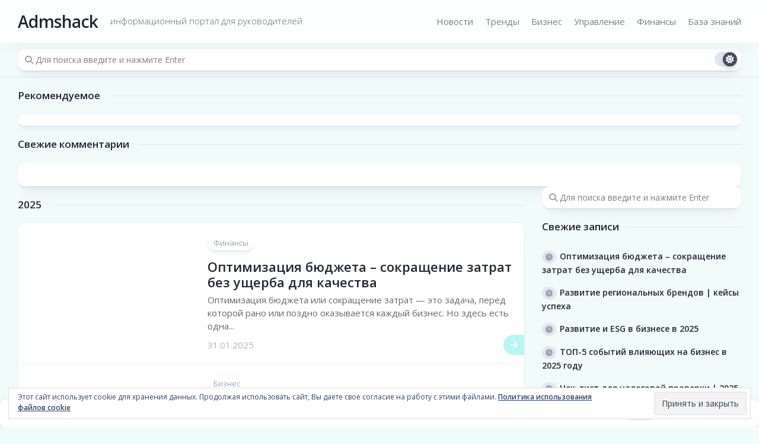

--- FILE ---
content_type: text/html; charset=UTF-8
request_url: https://admshack.ru/
body_size: 15106
content:
<!DOCTYPE html><html class="no-js" lang="ru-RU" prefix="og: https://ogp.me/ns#"><head><meta charset="UTF-8"><meta name="viewport" content="width=device-width, initial-scale=1.0"><link rel="profile" href="https://gmpg.org/xfn/11"> <script data-cfasync="false" data-no-defer="1" data-no-minify="1" data-no-optimize="1">var ewww_webp_supported=!1;function check_webp_feature(A,e){var w;e=void 0!==e?e:function(){},ewww_webp_supported?e(ewww_webp_supported):((w=new Image).onload=function(){ewww_webp_supported=0<w.width&&0<w.height,e&&e(ewww_webp_supported)},w.onerror=function(){e&&e(!1)},w.src="data:image/webp;base64,"+{alpha:"UklGRkoAAABXRUJQVlA4WAoAAAAQAAAAAAAAAAAAQUxQSAwAAAARBxAR/Q9ERP8DAABWUDggGAAAABQBAJ0BKgEAAQAAAP4AAA3AAP7mtQAAAA=="}[A])}check_webp_feature("alpha");</script><script data-cfasync="false" data-no-defer="1" data-no-minify="1" data-no-optimize="1">var Arrive=function(c,w){"use strict";if(c.MutationObserver&&"undefined"!=typeof HTMLElement){var r,a=0,u=(r=HTMLElement.prototype.matches||HTMLElement.prototype.webkitMatchesSelector||HTMLElement.prototype.mozMatchesSelector||HTMLElement.prototype.msMatchesSelector,{matchesSelector:function(e,t){return e instanceof HTMLElement&&r.call(e,t)},addMethod:function(e,t,r){var a=e[t];e[t]=function(){return r.length==arguments.length?r.apply(this,arguments):"function"==typeof a?a.apply(this,arguments):void 0}},callCallbacks:function(e,t){t&&t.options.onceOnly&&1==t.firedElems.length&&(e=[e[0]]);for(var r,a=0;r=e[a];a++)r&&r.callback&&r.callback.call(r.elem,r.elem);t&&t.options.onceOnly&&1==t.firedElems.length&&t.me.unbindEventWithSelectorAndCallback.call(t.target,t.selector,t.callback)},checkChildNodesRecursively:function(e,t,r,a){for(var i,n=0;i=e[n];n++)r(i,t,a)&&a.push({callback:t.callback,elem:i}),0<i.childNodes.length&&u.checkChildNodesRecursively(i.childNodes,t,r,a)},mergeArrays:function(e,t){var r,a={};for(r in e)e.hasOwnProperty(r)&&(a[r]=e[r]);for(r in t)t.hasOwnProperty(r)&&(a[r]=t[r]);return a},toElementsArray:function(e){return e=void 0!==e&&("number"!=typeof e.length||e===c)?[e]:e}}),e=(l.prototype.addEvent=function(e,t,r,a){a={target:e,selector:t,options:r,callback:a,firedElems:[]};return this._beforeAdding&&this._beforeAdding(a),this._eventsBucket.push(a),a},l.prototype.removeEvent=function(e){for(var t,r=this._eventsBucket.length-1;t=this._eventsBucket[r];r--)e(t)&&(this._beforeRemoving&&this._beforeRemoving(t),(t=this._eventsBucket.splice(r,1))&&t.length&&(t[0].callback=null))},l.prototype.beforeAdding=function(e){this._beforeAdding=e},l.prototype.beforeRemoving=function(e){this._beforeRemoving=e},l),t=function(i,n){var o=new e,l=this,s={fireOnAttributesModification:!1};return o.beforeAdding(function(t){var e=t.target;e!==c.document&&e!==c||(e=document.getElementsByTagName("html")[0]);var r=new MutationObserver(function(e){n.call(this,e,t)}),a=i(t.options);r.observe(e,a),t.observer=r,t.me=l}),o.beforeRemoving(function(e){e.observer.disconnect()}),this.bindEvent=function(e,t,r){t=u.mergeArrays(s,t);for(var a=u.toElementsArray(this),i=0;i<a.length;i++)o.addEvent(a[i],e,t,r)},this.unbindEvent=function(){var r=u.toElementsArray(this);o.removeEvent(function(e){for(var t=0;t<r.length;t++)if(this===w||e.target===r[t])return!0;return!1})},this.unbindEventWithSelectorOrCallback=function(r){var a=u.toElementsArray(this),i=r,e="function"==typeof r?function(e){for(var t=0;t<a.length;t++)if((this===w||e.target===a[t])&&e.callback===i)return!0;return!1}:function(e){for(var t=0;t<a.length;t++)if((this===w||e.target===a[t])&&e.selector===r)return!0;return!1};o.removeEvent(e)},this.unbindEventWithSelectorAndCallback=function(r,a){var i=u.toElementsArray(this);o.removeEvent(function(e){for(var t=0;t<i.length;t++)if((this===w||e.target===i[t])&&e.selector===r&&e.callback===a)return!0;return!1})},this},i=new function(){var s={fireOnAttributesModification:!1,onceOnly:!1,existing:!1};function n(e,t,r){return!(!u.matchesSelector(e,t.selector)||(e._id===w&&(e._id=a++),-1!=t.firedElems.indexOf(e._id)))&&(t.firedElems.push(e._id),!0)}var c=(i=new t(function(e){var t={attributes:!1,childList:!0,subtree:!0};return e.fireOnAttributesModification&&(t.attributes=!0),t},function(e,i){e.forEach(function(e){var t=e.addedNodes,r=e.target,a=[];null!==t&&0<t.length?u.checkChildNodesRecursively(t,i,n,a):"attributes"===e.type&&n(r,i)&&a.push({callback:i.callback,elem:r}),u.callCallbacks(a,i)})})).bindEvent;return i.bindEvent=function(e,t,r){t=void 0===r?(r=t,s):u.mergeArrays(s,t);var a=u.toElementsArray(this);if(t.existing){for(var i=[],n=0;n<a.length;n++)for(var o=a[n].querySelectorAll(e),l=0;l<o.length;l++)i.push({callback:r,elem:o[l]});if(t.onceOnly&&i.length)return r.call(i[0].elem,i[0].elem);setTimeout(u.callCallbacks,1,i)}c.call(this,e,t,r)},i},o=new function(){var a={};function i(e,t){return u.matchesSelector(e,t.selector)}var n=(o=new t(function(){return{childList:!0,subtree:!0}},function(e,r){e.forEach(function(e){var t=e.removedNodes,e=[];null!==t&&0<t.length&&u.checkChildNodesRecursively(t,r,i,e),u.callCallbacks(e,r)})})).bindEvent;return o.bindEvent=function(e,t,r){t=void 0===r?(r=t,a):u.mergeArrays(a,t),n.call(this,e,t,r)},o};d(HTMLElement.prototype),d(NodeList.prototype),d(HTMLCollection.prototype),d(HTMLDocument.prototype),d(Window.prototype);var n={};return s(i,n,"unbindAllArrive"),s(o,n,"unbindAllLeave"),n}function l(){this._eventsBucket=[],this._beforeAdding=null,this._beforeRemoving=null}function s(e,t,r){u.addMethod(t,r,e.unbindEvent),u.addMethod(t,r,e.unbindEventWithSelectorOrCallback),u.addMethod(t,r,e.unbindEventWithSelectorAndCallback)}function d(e){e.arrive=i.bindEvent,s(i,e,"unbindArrive"),e.leave=o.bindEvent,s(o,e,"unbindLeave")}}(window,void 0),ewww_webp_supported=!1;function check_webp_feature(e,t){var r;ewww_webp_supported?t(ewww_webp_supported):((r=new Image).onload=function(){ewww_webp_supported=0<r.width&&0<r.height,t(ewww_webp_supported)},r.onerror=function(){t(!1)},r.src="data:image/webp;base64,"+{alpha:"UklGRkoAAABXRUJQVlA4WAoAAAAQAAAAAAAAAAAAQUxQSAwAAAARBxAR/Q9ERP8DAABWUDggGAAAABQBAJ0BKgEAAQAAAP4AAA3AAP7mtQAAAA==",animation:"UklGRlIAAABXRUJQVlA4WAoAAAASAAAAAAAAAAAAQU5JTQYAAAD/////AABBTk1GJgAAAAAAAAAAAAAAAAAAAGQAAABWUDhMDQAAAC8AAAAQBxAREYiI/gcA"}[e])}function ewwwLoadImages(e){if(e){for(var t=document.querySelectorAll(".batch-image img, .image-wrapper a, .ngg-pro-masonry-item a, .ngg-galleria-offscreen-seo-wrapper a"),r=0,a=t.length;r<a;r++)ewwwAttr(t[r],"data-src",t[r].getAttribute("data-webp")),ewwwAttr(t[r],"data-thumbnail",t[r].getAttribute("data-webp-thumbnail"));for(var i=document.querySelectorAll("div.woocommerce-product-gallery__image"),r=0,a=i.length;r<a;r++)ewwwAttr(i[r],"data-thumb",i[r].getAttribute("data-webp-thumb"))}for(var n=document.querySelectorAll("video"),r=0,a=n.length;r<a;r++)ewwwAttr(n[r],"poster",e?n[r].getAttribute("data-poster-webp"):n[r].getAttribute("data-poster-image"));for(var o,l=document.querySelectorAll("img.ewww_webp_lazy_load"),r=0,a=l.length;r<a;r++)e&&(ewwwAttr(l[r],"data-lazy-srcset",l[r].getAttribute("data-lazy-srcset-webp")),ewwwAttr(l[r],"data-srcset",l[r].getAttribute("data-srcset-webp")),ewwwAttr(l[r],"data-lazy-src",l[r].getAttribute("data-lazy-src-webp")),ewwwAttr(l[r],"data-src",l[r].getAttribute("data-src-webp")),ewwwAttr(l[r],"data-orig-file",l[r].getAttribute("data-webp-orig-file")),ewwwAttr(l[r],"data-medium-file",l[r].getAttribute("data-webp-medium-file")),ewwwAttr(l[r],"data-large-file",l[r].getAttribute("data-webp-large-file")),null!=(o=l[r].getAttribute("srcset"))&&!1!==o&&o.includes("R0lGOD")&&ewwwAttr(l[r],"src",l[r].getAttribute("data-lazy-src-webp"))),l[r].className=l[r].className.replace(/\bewww_webp_lazy_load\b/,"");for(var s=document.querySelectorAll(".ewww_webp"),r=0,a=s.length;r<a;r++)e?(ewwwAttr(s[r],"srcset",s[r].getAttribute("data-srcset-webp")),ewwwAttr(s[r],"src",s[r].getAttribute("data-src-webp")),ewwwAttr(s[r],"data-orig-file",s[r].getAttribute("data-webp-orig-file")),ewwwAttr(s[r],"data-medium-file",s[r].getAttribute("data-webp-medium-file")),ewwwAttr(s[r],"data-large-file",s[r].getAttribute("data-webp-large-file")),ewwwAttr(s[r],"data-large_image",s[r].getAttribute("data-webp-large_image")),ewwwAttr(s[r],"data-src",s[r].getAttribute("data-webp-src"))):(ewwwAttr(s[r],"srcset",s[r].getAttribute("data-srcset-img")),ewwwAttr(s[r],"src",s[r].getAttribute("data-src-img"))),s[r].className=s[r].className.replace(/\bewww_webp\b/,"ewww_webp_loaded");window.jQuery&&jQuery.fn.isotope&&jQuery.fn.imagesLoaded&&(jQuery(".fusion-posts-container-infinite").imagesLoaded(function(){jQuery(".fusion-posts-container-infinite").hasClass("isotope")&&jQuery(".fusion-posts-container-infinite").isotope()}),jQuery(".fusion-portfolio:not(.fusion-recent-works) .fusion-portfolio-wrapper").imagesLoaded(function(){jQuery(".fusion-portfolio:not(.fusion-recent-works) .fusion-portfolio-wrapper").isotope()}))}function ewwwWebPInit(e){ewwwLoadImages(e),ewwwNggLoadGalleries(e),document.arrive(".ewww_webp",function(){ewwwLoadImages(e)}),document.arrive(".ewww_webp_lazy_load",function(){ewwwLoadImages(e)}),document.arrive("videos",function(){ewwwLoadImages(e)}),"loading"==document.readyState?document.addEventListener("DOMContentLoaded",ewwwJSONParserInit):("undefined"!=typeof galleries&&ewwwNggParseGalleries(e),ewwwWooParseVariations(e))}function ewwwAttr(e,t,r){null!=r&&!1!==r&&e.setAttribute(t,r)}function ewwwJSONParserInit(){"undefined"!=typeof galleries&&check_webp_feature("alpha",ewwwNggParseGalleries),check_webp_feature("alpha",ewwwWooParseVariations)}function ewwwWooParseVariations(e){if(e)for(var t=document.querySelectorAll("form.variations_form"),r=0,a=t.length;r<a;r++){var i=t[r].getAttribute("data-product_variations"),n=!1;try{for(var o in i=JSON.parse(i))void 0!==i[o]&&void 0!==i[o].image&&(void 0!==i[o].image.src_webp&&(i[o].image.src=i[o].image.src_webp,n=!0),void 0!==i[o].image.srcset_webp&&(i[o].image.srcset=i[o].image.srcset_webp,n=!0),void 0!==i[o].image.full_src_webp&&(i[o].image.full_src=i[o].image.full_src_webp,n=!0),void 0!==i[o].image.gallery_thumbnail_src_webp&&(i[o].image.gallery_thumbnail_src=i[o].image.gallery_thumbnail_src_webp,n=!0),void 0!==i[o].image.thumb_src_webp&&(i[o].image.thumb_src=i[o].image.thumb_src_webp,n=!0));n&&ewwwAttr(t[r],"data-product_variations",JSON.stringify(i))}catch(e){}}}function ewwwNggParseGalleries(e){if(e)for(var t in galleries){var r=galleries[t];galleries[t].images_list=ewwwNggParseImageList(r.images_list)}}function ewwwNggLoadGalleries(e){e&&document.addEventListener("ngg.galleria.themeadded",function(e,t){window.ngg_galleria._create_backup=window.ngg_galleria.create,window.ngg_galleria.create=function(e,t){var r=$(e).data("id");return galleries["gallery_"+r].images_list=ewwwNggParseImageList(galleries["gallery_"+r].images_list),window.ngg_galleria._create_backup(e,t)}})}function ewwwNggParseImageList(e){for(var t in e){var r=e[t];if(void 0!==r["image-webp"]&&(e[t].image=r["image-webp"],delete e[t]["image-webp"]),void 0!==r["thumb-webp"]&&(e[t].thumb=r["thumb-webp"],delete e[t]["thumb-webp"]),void 0!==r.full_image_webp&&(e[t].full_image=r.full_image_webp,delete e[t].full_image_webp),void 0!==r.srcsets)for(var a in r.srcsets)nggSrcset=r.srcsets[a],void 0!==r.srcsets[a+"-webp"]&&(e[t].srcsets[a]=r.srcsets[a+"-webp"],delete e[t].srcsets[a+"-webp"]);if(void 0!==r.full_srcsets)for(var i in r.full_srcsets)nggFSrcset=r.full_srcsets[i],void 0!==r.full_srcsets[i+"-webp"]&&(e[t].full_srcsets[i]=r.full_srcsets[i+"-webp"],delete e[t].full_srcsets[i+"-webp"])}return e}check_webp_feature("alpha",ewwwWebPInit);</script> <style>img:is([sizes="auto" i],[sizes^="auto," i]){contain-intrinsic-size:3000px 1500px}</style><link rel="alternate" href="https://admshack.ru/en/" hreflang="en" /><link rel="alternate" href="https://admshack.ru/" hreflang="ru" /> <script defer src="[data-uri]"></script> <title>Admshack - информационный портал для руководителей</title><meta name="description" content="информационный портал для руководителей"/><meta name="robots" content="follow, index"/><link rel="canonical" href="https://admshack.ru/" /><link rel="next" href="https://admshack.ru/page/2/" /><meta property="og:locale" content="ru_RU" /><meta property="og:type" content="website" /><meta property="og:title" content="Admshack - информационный портал для руководителей" /><meta property="og:description" content="информационный портал для руководителей" /><meta property="og:url" content="https://admshack.ru/" /><meta property="og:site_name" content="Admshack" /><meta name="twitter:card" content="summary_large_image" /><meta name="twitter:title" content="Admshack - информационный портал для руководителей" /><meta name="twitter:description" content="информационный портал для руководителей" /> <script type="application/ld+json" class="rank-math-schema">{"@context":"https://schema.org","@graph":[{"@type":"Person","@id":"https://admshack.ru/#person","name":"Admshack"},{"@type":"WebSite","@id":"https://admshack.ru/#website","url":"https://admshack.ru","name":"Admshack","publisher":{"@id":"https://admshack.ru/#person"},"inLanguage":"ru-RU","potentialAction":{"@type":"SearchAction","target":"https://admshack.ru/?s={search_term_string}","query-input":"required name=search_term_string"}},{"@type":"CollectionPage","@id":"https://admshack.ru/#webpage","url":"https://admshack.ru/","name":"Admshack - \u0438\u043d\u0444\u043e\u0440\u043c\u0430\u0446\u0438\u043e\u043d\u043d\u044b\u0439 \u043f\u043e\u0440\u0442\u0430\u043b \u0434\u043b\u044f \u0440\u0443\u043a\u043e\u0432\u043e\u0434\u0438\u0442\u0435\u043b\u0435\u0439","about":{"@id":"https://admshack.ru/#person"},"isPartOf":{"@id":"https://admshack.ru/#website"},"inLanguage":"ru-RU"}]}</script> <link rel='dns-prefetch' href='//stats.wp.com' /><link rel='dns-prefetch' href='//fonts.googleapis.com' /><link rel='preconnect' href='//i0.wp.com' /><link rel='preconnect' href='//c0.wp.com' /><link rel='stylesheet' id='wp-block-library-css' href="https://admshack.ru/wp-includes/css/dist/block-library/style.min.css?ver=6.8.3" type='text/css' media='all' /><style id='classic-theme-styles-inline-css' type='text/css'>/*! This file is auto-generated */
.wp-block-button__link{color:#fff;background-color:#32373c;border-radius:9999px;box-shadow:none;text-decoration:none;padding:calc(.667em + 2px) calc(1.333em + 2px);font-size:1.125em}.wp-block-file__button{background:#32373c;color:#fff;text-decoration:none}</style><style id='roelmagdaleno-callout-block-style-inline-css' type='text/css'>.wp-block-roelmagdaleno-callout-block.has-background{padding:clamp(1.5rem,5vw,2rem)}.wp-block-roelmagdaleno-callout-block div:last-child>*{margin:0}.wp-block-roelmagdaleno-callout-block>div:last-child{display:flex;flex-direction:column}.wp-callout-box-icon__container{display:flex}.wp-callout-box-icon__container.using-custom-svg svg{fill:currentcolor}</style><link rel='stylesheet' id='mediaelement-css' href="https://admshack.ru/wp-includes/js/mediaelement/mediaelementplayer-legacy.min.css?ver=4.2.17" type='text/css' media='all' /><link rel='stylesheet' id='wp-mediaelement-css' href="https://admshack.ru/wp-includes/js/mediaelement/wp-mediaelement.min.css?ver=6.8.3" type='text/css' media='all' /><style id='jetpack-sharing-buttons-style-inline-css' type='text/css'>.jetpack-sharing-buttons__services-list{display:flex;flex-direction:row;flex-wrap:wrap;gap:0;list-style-type:none;margin:5px;padding:0}.jetpack-sharing-buttons__services-list.has-small-icon-size{font-size:12px}.jetpack-sharing-buttons__services-list.has-normal-icon-size{font-size:16px}.jetpack-sharing-buttons__services-list.has-large-icon-size{font-size:24px}.jetpack-sharing-buttons__services-list.has-huge-icon-size{font-size:36px}@media print{.jetpack-sharing-buttons__services-list{display:none!important}}.editor-styles-wrapper .wp-block-jetpack-sharing-buttons{gap:0;padding-inline-start:0}ul.jetpack-sharing-buttons__services-list.has-background{padding:1.25em 2.375em}</style><style id='global-styles-inline-css' type='text/css'>:root{--wp--preset--aspect-ratio--square:1;--wp--preset--aspect-ratio--4-3:4/3;--wp--preset--aspect-ratio--3-4:3/4;--wp--preset--aspect-ratio--3-2:3/2;--wp--preset--aspect-ratio--2-3:2/3;--wp--preset--aspect-ratio--16-9:16/9;--wp--preset--aspect-ratio--9-16:9/16;--wp--preset--color--black:#000;--wp--preset--color--cyan-bluish-gray:#abb8c3;--wp--preset--color--white:#fff;--wp--preset--color--pale-pink:#f78da7;--wp--preset--color--vivid-red:#cf2e2e;--wp--preset--color--luminous-vivid-orange:#ff6900;--wp--preset--color--luminous-vivid-amber:#fcb900;--wp--preset--color--light-green-cyan:#7bdcb5;--wp--preset--color--vivid-green-cyan:#00d084;--wp--preset--color--pale-cyan-blue:#8ed1fc;--wp--preset--color--vivid-cyan-blue:#0693e3;--wp--preset--color--vivid-purple:#9b51e0;--wp--preset--gradient--vivid-cyan-blue-to-vivid-purple:linear-gradient(135deg,rgba(6,147,227,1) 0%,#9b51e0 100%);--wp--preset--gradient--light-green-cyan-to-vivid-green-cyan:linear-gradient(135deg,#7adcb4 0%,#00d082 100%);--wp--preset--gradient--luminous-vivid-amber-to-luminous-vivid-orange:linear-gradient(135deg,rgba(252,185,0,1) 0%,rgba(255,105,0,1) 100%);--wp--preset--gradient--luminous-vivid-orange-to-vivid-red:linear-gradient(135deg,rgba(255,105,0,1) 0%,#cf2e2e 100%);--wp--preset--gradient--very-light-gray-to-cyan-bluish-gray:linear-gradient(135deg,#eee 0%,#a9b8c3 100%);--wp--preset--gradient--cool-to-warm-spectrum:linear-gradient(135deg,#4aeadc 0%,#9778d1 20%,#cf2aba 40%,#ee2c82 60%,#fb6962 80%,#fef84c 100%);--wp--preset--gradient--blush-light-purple:linear-gradient(135deg,#ffceec 0%,#9896f0 100%);--wp--preset--gradient--blush-bordeaux:linear-gradient(135deg,#fecda5 0%,#fe2d2d 50%,#6b003e 100%);--wp--preset--gradient--luminous-dusk:linear-gradient(135deg,#ffcb70 0%,#c751c0 50%,#4158d0 100%);--wp--preset--gradient--pale-ocean:linear-gradient(135deg,#fff5cb 0%,#b6e3d4 50%,#33a7b5 100%);--wp--preset--gradient--electric-grass:linear-gradient(135deg,#caf880 0%,#71ce7e 100%);--wp--preset--gradient--midnight:linear-gradient(135deg,#020381 0%,#2874fc 100%);--wp--preset--font-size--small:13px;--wp--preset--font-size--medium:20px;--wp--preset--font-size--large:36px;--wp--preset--font-size--x-large:42px;--wp--preset--spacing--20:.44rem;--wp--preset--spacing--30:.67rem;--wp--preset--spacing--40:1rem;--wp--preset--spacing--50:1.5rem;--wp--preset--spacing--60:2.25rem;--wp--preset--spacing--70:3.38rem;--wp--preset--spacing--80:5.06rem;--wp--preset--shadow--natural:6px 6px 9px rgba(0,0,0,.2);--wp--preset--shadow--deep:12px 12px 50px rgba(0,0,0,.4);--wp--preset--shadow--sharp:6px 6px 0px rgba(0,0,0,.2);--wp--preset--shadow--outlined:6px 6px 0px -3px rgba(255,255,255,1),6px 6px rgba(0,0,0,1);--wp--preset--shadow--crisp:6px 6px 0px rgba(0,0,0,1)}:where(.is-layout-flex){gap:.5em}:where(.is-layout-grid){gap:.5em}body .is-layout-flex{display:flex}.is-layout-flex{flex-wrap:wrap;align-items:center}.is-layout-flex>:is(*,div){margin:0}body .is-layout-grid{display:grid}.is-layout-grid>:is(*,div){margin:0}:where(.wp-block-columns.is-layout-flex){gap:2em}:where(.wp-block-columns.is-layout-grid){gap:2em}:where(.wp-block-post-template.is-layout-flex){gap:1.25em}:where(.wp-block-post-template.is-layout-grid){gap:1.25em}.has-black-color{color:var(--wp--preset--color--black) !important}.has-cyan-bluish-gray-color{color:var(--wp--preset--color--cyan-bluish-gray) !important}.has-white-color{color:var(--wp--preset--color--white) !important}.has-pale-pink-color{color:var(--wp--preset--color--pale-pink) !important}.has-vivid-red-color{color:var(--wp--preset--color--vivid-red) !important}.has-luminous-vivid-orange-color{color:var(--wp--preset--color--luminous-vivid-orange) !important}.has-luminous-vivid-amber-color{color:var(--wp--preset--color--luminous-vivid-amber) !important}.has-light-green-cyan-color{color:var(--wp--preset--color--light-green-cyan) !important}.has-vivid-green-cyan-color{color:var(--wp--preset--color--vivid-green-cyan) !important}.has-pale-cyan-blue-color{color:var(--wp--preset--color--pale-cyan-blue) !important}.has-vivid-cyan-blue-color{color:var(--wp--preset--color--vivid-cyan-blue) !important}.has-vivid-purple-color{color:var(--wp--preset--color--vivid-purple) !important}.has-black-background-color{background-color:var(--wp--preset--color--black) !important}.has-cyan-bluish-gray-background-color{background-color:var(--wp--preset--color--cyan-bluish-gray) !important}.has-white-background-color{background-color:var(--wp--preset--color--white) !important}.has-pale-pink-background-color{background-color:var(--wp--preset--color--pale-pink) !important}.has-vivid-red-background-color{background-color:var(--wp--preset--color--vivid-red) !important}.has-luminous-vivid-orange-background-color{background-color:var(--wp--preset--color--luminous-vivid-orange) !important}.has-luminous-vivid-amber-background-color{background-color:var(--wp--preset--color--luminous-vivid-amber) !important}.has-light-green-cyan-background-color{background-color:var(--wp--preset--color--light-green-cyan) !important}.has-vivid-green-cyan-background-color{background-color:var(--wp--preset--color--vivid-green-cyan) !important}.has-pale-cyan-blue-background-color{background-color:var(--wp--preset--color--pale-cyan-blue) !important}.has-vivid-cyan-blue-background-color{background-color:var(--wp--preset--color--vivid-cyan-blue) !important}.has-vivid-purple-background-color{background-color:var(--wp--preset--color--vivid-purple) !important}.has-black-border-color{border-color:var(--wp--preset--color--black) !important}.has-cyan-bluish-gray-border-color{border-color:var(--wp--preset--color--cyan-bluish-gray) !important}.has-white-border-color{border-color:var(--wp--preset--color--white) !important}.has-pale-pink-border-color{border-color:var(--wp--preset--color--pale-pink) !important}.has-vivid-red-border-color{border-color:var(--wp--preset--color--vivid-red) !important}.has-luminous-vivid-orange-border-color{border-color:var(--wp--preset--color--luminous-vivid-orange) !important}.has-luminous-vivid-amber-border-color{border-color:var(--wp--preset--color--luminous-vivid-amber) !important}.has-light-green-cyan-border-color{border-color:var(--wp--preset--color--light-green-cyan) !important}.has-vivid-green-cyan-border-color{border-color:var(--wp--preset--color--vivid-green-cyan) !important}.has-pale-cyan-blue-border-color{border-color:var(--wp--preset--color--pale-cyan-blue) !important}.has-vivid-cyan-blue-border-color{border-color:var(--wp--preset--color--vivid-cyan-blue) !important}.has-vivid-purple-border-color{border-color:var(--wp--preset--color--vivid-purple) !important}.has-vivid-cyan-blue-to-vivid-purple-gradient-background{background:var(--wp--preset--gradient--vivid-cyan-blue-to-vivid-purple) !important}.has-light-green-cyan-to-vivid-green-cyan-gradient-background{background:var(--wp--preset--gradient--light-green-cyan-to-vivid-green-cyan) !important}.has-luminous-vivid-amber-to-luminous-vivid-orange-gradient-background{background:var(--wp--preset--gradient--luminous-vivid-amber-to-luminous-vivid-orange) !important}.has-luminous-vivid-orange-to-vivid-red-gradient-background{background:var(--wp--preset--gradient--luminous-vivid-orange-to-vivid-red) !important}.has-very-light-gray-to-cyan-bluish-gray-gradient-background{background:var(--wp--preset--gradient--very-light-gray-to-cyan-bluish-gray) !important}.has-cool-to-warm-spectrum-gradient-background{background:var(--wp--preset--gradient--cool-to-warm-spectrum) !important}.has-blush-light-purple-gradient-background{background:var(--wp--preset--gradient--blush-light-purple) !important}.has-blush-bordeaux-gradient-background{background:var(--wp--preset--gradient--blush-bordeaux) !important}.has-luminous-dusk-gradient-background{background:var(--wp--preset--gradient--luminous-dusk) !important}.has-pale-ocean-gradient-background{background:var(--wp--preset--gradient--pale-ocean) !important}.has-electric-grass-gradient-background{background:var(--wp--preset--gradient--electric-grass) !important}.has-midnight-gradient-background{background:var(--wp--preset--gradient--midnight) !important}.has-small-font-size{font-size:var(--wp--preset--font-size--small) !important}.has-medium-font-size{font-size:var(--wp--preset--font-size--medium) !important}.has-large-font-size{font-size:var(--wp--preset--font-size--large) !important}.has-x-large-font-size{font-size:var(--wp--preset--font-size--x-large) !important}:where(.wp-block-post-template.is-layout-flex){gap:1.25em}:where(.wp-block-post-template.is-layout-grid){gap:1.25em}:where(.wp-block-columns.is-layout-flex){gap:2em}:where(.wp-block-columns.is-layout-grid){gap:2em}:root :where(.wp-block-pullquote){font-size:1.5em;line-height:1.6}</style><link rel='stylesheet' id='clearer-style-css' href="https://admshack.ru/wp-content/cache/autoptimize/autoptimize_single_260b4fe5c9ff8943de7232498b45d39f.php?ver=6.8.3" type='text/css' media='all' /><style id='clearer-style-inline-css' type='text/css'>body{font-family:"Open Sans",Arial,sans-serif}a:hover{color:#07fbf3}.widget>ul li a:hover:before,.widget_nav_menu>div>ul li a:hover:before{background:#07fbf3}.more-link-custom{background:#b8f6f4!important;color:#fff!important}body{background:#f1fbfa}</style><link rel='stylesheet' id='clearer-responsive-css' href="https://admshack.ru/wp-content/cache/autoptimize/autoptimize_single_affbf34e6c80a04e7762c62922835803.php?ver=6.8.3" type='text/css' media='all' /><link rel='stylesheet' id='clearer-dark-css' href="https://admshack.ru/wp-content/cache/autoptimize/autoptimize_single_903a4af5f9a047e23e0aef8a25b73c57.php?ver=6.8.3" type='text/css' media='all' /><link rel='stylesheet' id='clearer-font-awesome-css' href="https://admshack.ru/wp-content/themes/clearer/fonts/all.min.css?ver=6.8.3" type='text/css' media='all' /><link rel='stylesheet' id='open-sans-css' href='https://fonts.googleapis.com/css?family=Open+Sans%3A300italic%2C400italic%2C600italic%2C300%2C400%2C600&#038;subset=latin%2Clatin-ext%2Ccyrillic%2Ccyrillic-ext&#038;display=fallback&#038;ver=6.8.3' type='text/css' media='all' /> <script defer type="text/javascript" src="https://admshack.ru/wp-content/plugins/wp-yandex-metrika/assets/YmEc.min.js?ver=1.2.1" id="wp-yandex-metrika_YmEc-js"></script> <script defer id="wp-yandex-metrika_YmEc-js-after" src="[data-uri]"></script> <script defer type="text/javascript" src="https://admshack.ru/wp-includes/js/jquery/jquery.min.js?ver=3.7.1" id="jquery-core-js"></script> <script defer type="text/javascript" src="https://admshack.ru/wp-includes/js/jquery/jquery-migrate.min.js?ver=3.4.1" id="jquery-migrate-js"></script> <script defer type="text/javascript" src="https://admshack.ru/wp-content/plugins/wp-yandex-metrika/assets/frontend.min.js?ver=1.2.1" id="wp-yandex-metrika_frontend-js"></script> <script defer type="text/javascript" src="https://admshack.ru/wp-content/themes/clearer/js/slick.min.js?ver=6.8.3" id="clearer-slick-js"></script> <link rel="https://api.w.org/" href="https://admshack.ru/wp-json/" /><meta name="generator" content="WordPress 6.8.3" /><style>.pseudo-clearfy-link{color:#008acf;cursor:pointer}.pseudo-clearfy-link:hover{text-decoration:none}</style><meta name="verification" content="f612c7d25f5690ad41496fcfdbf8d1" /><style>img#wpstats{display:none}</style><noscript><style>.lazyload[data-src]{display:none !important}</style></noscript><style>.lazyload{background-image:none !important}.lazyload:before{background-image:none !important}</style> <script defer src="[data-uri]"></script> <link rel="icon" href="https://i0.wp.com/admshack.ru/wp-content/uploads/cropped-admshack.png?fit=32%2C32&#038;ssl=1" sizes="32x32" /><link rel="icon" href="https://i0.wp.com/admshack.ru/wp-content/uploads/cropped-admshack.png?fit=192%2C192&#038;ssl=1" sizes="192x192" /><link rel="apple-touch-icon" href="https://i0.wp.com/admshack.ru/wp-content/uploads/cropped-admshack.png?fit=180%2C180&#038;ssl=1" /><meta name="msapplication-TileImage" content="https://i0.wp.com/admshack.ru/wp-content/uploads/cropped-admshack.png?fit=270%2C270&#038;ssl=1" /><style id="kirki-inline-styles"></style><style>.clearfy-cookie{position:fixed;left:0;right:0;bottom:0;padding:12px;color:#555;background:#fff;box-shadow:0 3px 20px -5px rgba(41,44,56,.2);z-index:9999;font-size:13px;border-radius:12px;transition:.3s}.clearfy-cookie--left{left:20px;bottom:20px;right:auto;max-width:400px;margin-right:20px}.clearfy-cookie--right{left:auto;bottom:20px;right:20px;max-width:400px;margin-left:20px}.clearfy-cookie.clearfy-cookie-hide{transform:translateY(150%) translateZ(0);opacity:0}.clearfy-cookie-container{max-width:1170px;margin:0 auto;text-align:center}.clearfy-cookie-accept{background:#bffff0;color:#fff;border:0;padding:.2em .8em;margin:0 0 0 .5em;font-size:13px;border-radius:4px;cursor:pointer}.clearfy-cookie-accept:hover,.clearfy-cookie-accept:focus{opacity:.9}</style></head><body class="home blog wp-embed-responsive wp-theme-clearer col-2cl full-width invert-dark-logo sticky-header sticky-sidebar logged-out">
<script data-cfasync="false" data-no-defer="1" data-no-minify="1" data-no-optimize="1">if(typeof ewww_webp_supported==="undefined"){var ewww_webp_supported=!1}if(ewww_webp_supported){document.body.classList.add("webp-support")}</script> <script defer src="[data-uri]"></script> <a class="skip-link screen-reader-text" href="#page">Перейти к содержанию</a><div class="wrapper-outer"><header id="header" class="nav-menu-dropdown-left"><div class="wrapper-inner group"><h1 class="site-title"><a href="https://admshack.ru/" rel="home">Admshack</a></h1><p class="site-description">информационный портал для руководителей</p><div id="wrap-nav-header" class="wrap-nav"><nav id="nav-header-nav" class="main-navigation nav-menu"> <button class="menu-toggle" aria-controls="primary-menu" aria-expanded="false"> <span class="screen-reader-text">Развернуть меню</span><div class="menu-toggle-icon"><span></span><span></span><span></span></div> </button><div class="menu-%d0%bc%d0%b5%d0%bd%d1%8e-container"><ul id="nav-header" class="menu"><li id="menu-item-123" class="menu-item menu-item-type-taxonomy menu-item-object-category menu-item-123"><span class="menu-item-wrapper"><a href="https://admshack.ru/category/news/">Новости</a></span></li><li id="menu-item-124" class="menu-item menu-item-type-taxonomy menu-item-object-category menu-item-124"><span class="menu-item-wrapper"><a href="https://admshack.ru/category/trends/">Тренды</a></span></li><li id="menu-item-119" class="menu-item menu-item-type-taxonomy menu-item-object-category menu-item-119"><span class="menu-item-wrapper"><a href="https://admshack.ru/category/business/">Бизнес</a></span></li><li id="menu-item-120" class="menu-item menu-item-type-taxonomy menu-item-object-category menu-item-120"><span class="menu-item-wrapper"><a href="https://admshack.ru/category/control/">Управление</a></span></li><li id="menu-item-121" class="menu-item menu-item-type-taxonomy menu-item-object-category menu-item-121"><span class="menu-item-wrapper"><a href="https://admshack.ru/category/finance/">Финансы</a></span></li><li id="menu-item-122" class="menu-item menu-item-type-taxonomy menu-item-object-category menu-item-122"><span class="menu-item-wrapper"><a href="https://admshack.ru/category/knowledge-base/">База знаний</a></span></li></ul></div></nav></div></div></header><div id="subheader"><div class="wrapper-inner"><form method="get" class="searchform themeform" action="https://admshack.ru/"><div> <input type="text" class="search" name="s" onblur="if(this.value=='')this.value='Для поиска введите и нажмите Enter';" onfocus="if(this.value=='Для поиска введите и нажмите Enter')this.value='';" value="Для поиска введите и нажмите Enter" /></div></form> <button id="theme-toggle"> <i class="fas fa-sun"></i> <i class="fas fa-moon"></i> <span id="theme-toggle-btn"></span> </button></div></div><div class="wrapper-inner"><div class="stickywrap"><h3 class="stickywrap-heading">Рекомендуемое</h3><div class="stickywrap-inner"><div class="featured-wrap group"><div class="slick-featured"><div><div class="featured-card"><div class="featured-card-inner"> <a href="https://admshack.ru/tax-audit-checklist/" class="featured-card-thumb" style="background-image:url('https://i0.wp.com/admshack.ru/wp-content/uploads/photo_2025-01-31_22-15-31.jpg?resize=1000%2C563&#038;ssl=1');"> </a><h2 class="featured-large-title"><a href="https://admshack.ru/tax-audit-checklist/" rel="bookmark">Чек-лист для налоговой проверки | 2025</a></h2> <a class="more-link-custom" href="https://admshack.ru/tax-audit-checklist/"><i class="fas fa-arrow-right"></i></a></div></div></div></div><div class="slick-featured-nav slick-posts-nav"></div></div></div></div><div class="stickywrap"><h3 class="stickywrap-heading">Свежие комментарии</h3><div class="stickywrap-inner"><div class="header-comments-wrap"><div class="group"><ul class="header-comments group"></ul></div></div></div></div><div class="main group" id="page"><div class="content"><div class="stickywrap"><div></div></div><div class='stickywrap'><h3 class='stickywrap-heading'><a href='https://admshack.ru/2025/'>2025</a></h3><div class='stickywrap-inner'><article id="post-135" class="blog-card post-135 post type-post status-publish format-standard has-post-thumbnail hentry category-finance tag-67 tag-63 tag-65"><div class="blog-card-inner"><div class="blog-card-left"> <a href="https://admshack.ru/budget-optimization-reducing-costs-without-compromising/" class="blog-card-thumb lazyload" style="" data-back="https://i0.wp.com/admshack.ru/wp-content/uploads/photo_2025-02-01_00-35-04.jpg?resize=520%2C293&ssl=1"> </a></div><div class="blog-card-right"><div class="blog-card-category"><a href="https://admshack.ru/category/finance/" rel="category tag">Финансы</a></div><h2 class="blog-card-title"> <a href="https://admshack.ru/budget-optimization-reducing-costs-without-compromising/" rel="bookmark">Оптимизация бюджета &#8211; cокращение затрат без ущерба для качества</a></h2><div class="blog-card-excerpt"><p>Оптимизация бюджета или сокращение затрат — это задача, перед которой рано или поздно оказывается каждый бизнес. Но здесь есть одна&#46;&#46;&#46;</p></div><div class="blog-card-date">31.01.2025</div> <a class="more-link-custom" href="https://admshack.ru/budget-optimization-reducing-costs-without-compromising/"><i class="fas fa-arrow-right"></i></a></div></div></article><article id="post-132" class="blog-card post-132 post type-post status-publish format-standard has-post-thumbnail hentry category-business tag-63 tag-73 tag-69"><div class="blog-card-inner"><div class="blog-card-left"> <a href="https://admshack.ru/development-of-regional-brands-success-cases/" class="blog-card-thumb lazyload" style="" data-back="https://i0.wp.com/admshack.ru/wp-content/uploads/photo_2025-02-01_00-09-20.jpg?resize=520%2C293&ssl=1"> </a></div><div class="blog-card-right"><div class="blog-card-category"><a href="https://admshack.ru/category/business/" rel="category tag">Бизнес</a></div><h2 class="blog-card-title"> <a href="https://admshack.ru/development-of-regional-brands-success-cases/" rel="bookmark">Развитие региональных брендов | кейсы успеха</a></h2><div class="blog-card-excerpt"><p>Развитие региональных брендов, а стоит ли? Когда говорят о брендах, чаще всего вспоминают крупные компании с громкими именами. Однако в&#46;&#46;&#46;</p></div><div class="blog-card-date">31.01.2025</div> <a class="more-link-custom" href="https://admshack.ru/development-of-regional-brands-success-cases/"><i class="fas fa-arrow-right"></i></a></div></div></article><article id="post-129" class="blog-card post-129 post type-post status-publish format-standard has-post-thumbnail hentry category-trends tag-67 tag-73 tag-75 tag-69"><div class="blog-card-inner"><div class="blog-card-left"> <a href="https://admshack.ru/development-and-esg-in-business/" class="blog-card-thumb lazyload" style="" data-back="https://i0.wp.com/admshack.ru/wp-content/uploads/photo_2025-01-31_23-45-31.jpg?resize=520%2C293&ssl=1"> </a></div><div class="blog-card-right"><div class="blog-card-category"><a href="https://admshack.ru/category/trends/" rel="category tag">Тренды</a></div><h2 class="blog-card-title"> <a href="https://admshack.ru/development-and-esg-in-business/" rel="bookmark">Развитие и ESG в бизнесе в 2025</a></h2><div class="blog-card-excerpt"><p>Развитие и ESG в бизнесе: тренд или необходимость? С каждым годом тема устойчивого развития и ESG (экология, социальная ответственность, корпоративное&#46;&#46;&#46;</p></div><div class="blog-card-date">31.01.2025</div> <a class="more-link-custom" href="https://admshack.ru/development-and-esg-in-business/"><i class="fas fa-arrow-right"></i></a></div></div></article><article id="post-126" class="blog-card post-126 post type-post status-publish format-standard has-post-thumbnail hentry category-news tag-67 tag-83 tag-65 tag-75"><div class="blog-card-inner"><div class="blog-card-left"> <a href="https://admshack.ru/top-5-events-influencing-business-in-2025/" class="blog-card-thumb lazyload" style="" data-back="https://i0.wp.com/admshack.ru/wp-content/uploads/photo_2025-01-31_23-21-15.jpg?resize=520%2C293&ssl=1"> </a></div><div class="blog-card-right"><div class="blog-card-category"><a href="https://admshack.ru/category/news/" rel="category tag">Новости</a></div><h2 class="blog-card-title"> <a href="https://admshack.ru/top-5-events-influencing-business-in-2025/" rel="bookmark">ТОП-5 событий влияющих на бизнес в 2025 году</a></h2><div class="blog-card-excerpt"><p>ТОП-5 событий влияющих на бизнес в 2025 году. Каждый год приносит что-то новое в мир бизнеса: меняются правила игры, появляются&#46;&#46;&#46;</p></div><div class="blog-card-date">31.01.2025</div> <a class="more-link-custom" href="https://admshack.ru/top-5-events-influencing-business-in-2025/"><i class="fas fa-arrow-right"></i></a></div></div></article><article id="post-105" class="blog-card post-105 post type-post status-publish format-standard has-post-thumbnail hentry category-control tag-67 tag-77 tag-65 tag-69"><div class="blog-card-inner"><div class="blog-card-left"> <a href="https://admshack.ru/how-to-build-a-roadmap-for-company-growth/" class="blog-card-thumb lazyload" style="" data-back="https://i0.wp.com/admshack.ru/wp-content/uploads/photo_2025-01-31_20-59-44.jpg?resize=520%2C293&ssl=1"> </a></div><div class="blog-card-right"><div class="blog-card-category"><a href="https://admshack.ru/category/control/" rel="category tag">Управление</a></div><h2 class="blog-card-title"> <a href="https://admshack.ru/how-to-build-a-roadmap-for-company-growth/" rel="bookmark">Как построить дорожную карту для роста компании в 2025 | пример</a></h2><div class="blog-card-excerpt"><p>Как построить дорожную карту для роста компании? Рост компании — это не просто стремление к увеличению доходов или расширению бизнеса.&#46;&#46;&#46;</p></div><div class="blog-card-date">31.01.2025</div> <a class="more-link-custom" href="https://admshack.ru/how-to-build-a-roadmap-for-company-growth/"><i class="fas fa-arrow-right"></i></a></div></div></article><article id="post-100" class="blog-card post-100 post type-post status-publish format-standard has-post-thumbnail hentry category-finance tag-63 tag-75 tag-79"><div class="blog-card-inner"><div class="blog-card-left"> <a href="https://admshack.ru/project-budgeting-how-to-manage-finances-properly/" class="blog-card-thumb lazyload" style="" data-back="https://i0.wp.com/admshack.ru/wp-content/uploads/photo_2025-01-31_19-00-04.jpg?resize=520%2C293&ssl=1"> </a></div><div class="blog-card-right"><div class="blog-card-category"><a href="https://admshack.ru/category/finance/" rel="category tag">Финансы</a></div><h2 class="blog-card-title"> <a href="https://admshack.ru/project-budgeting-how-to-manage-finances-properly/" rel="bookmark">Бюджетирование проекта | пример</a></h2><div class="blog-card-excerpt"><p>Бюджетирование проекта — это основа. Когда вы начинаете новый проект, первое, о чём стоит задуматься, — это бюджетирование. Правильное планирование&#46;&#46;&#46;</p></div><div class="blog-card-date">31.01.2025</div> <a class="more-link-custom" href="https://admshack.ru/project-budgeting-how-to-manage-finances-properly/"><i class="fas fa-arrow-right"></i></a></div></div></article><article id="post-82" class="blog-card post-82 post type-post status-publish format-standard has-post-thumbnail hentry category-trends tag-67 tag-81 tag-69"><div class="blog-card-inner"><div class="blog-card-left"> <a href="https://admshack.ru/why-flexible-work-will-become-the-norm-in-2025/" class="blog-card-thumb lazyload" style="" data-back="https://i0.wp.com/admshack.ru/wp-content/uploads/photo_2025-01-31_00-32-26.jpg?resize=520%2C293&ssl=1"> </a></div><div class="blog-card-right"><div class="blog-card-category"><a href="https://admshack.ru/category/trends/" rel="category tag">Тренды</a></div><h2 class="blog-card-title"> <a href="https://admshack.ru/why-flexible-work-will-become-the-norm-in-2025/" rel="bookmark">Почему гибкие графики станут нормой в 2025 году</a></h2><div class="blog-card-excerpt"><p>Почему гибкие графики станут нормой в 2025 году? Потому что современный мир труда стремительно меняется, и гибкие графики работы постепенно&#46;&#46;&#46;</p></div><div class="blog-card-date">31.01.2025</div> <a class="more-link-custom" href="https://admshack.ru/why-flexible-work-will-become-the-norm-in-2025/"><i class="fas fa-arrow-right"></i></a></div></div></article><article id="post-89" class="blog-card post-89 post type-post status-publish format-standard has-post-thumbnail hentry category-business tag-83 tag-81 tag-73"><div class="blog-card-inner"><div class="blog-card-left"> <a href="https://admshack.ru/how-to-find-investors-for-small-business/" class="blog-card-thumb lazyload" style="" data-back="https://i0.wp.com/admshack.ru/wp-content/uploads/photo_2025-01-31_11-00-21.jpg?resize=520%2C293&ssl=1"> </a></div><div class="blog-card-right"><div class="blog-card-category"><a href="https://admshack.ru/category/business/" rel="category tag">Бизнес</a></div><h2 class="blog-card-title"> <a href="https://admshack.ru/how-to-find-investors-for-small-business/" rel="bookmark">Как найти инвесторов для малого бизнеса</a></h2><div class="blog-card-excerpt"><p>Как найти инвесторов для малого бизнеса? Давайте признаем: найти деньги на развитие бизнеса — задача не из лёгких. Но если&#46;&#46;&#46;</p></div><div class="blog-card-date">31.01.2025</div> <a class="more-link-custom" href="https://admshack.ru/how-to-find-investors-for-small-business/"><i class="fas fa-arrow-right"></i></a></div></div></article><article id="post-68" class="blog-card post-68 post type-post status-publish format-standard has-post-thumbnail hentry category-news tag-81 tag-73 tag-69"><div class="blog-card-inner"><div class="blog-card-left"> <a href="https://admshack.ru/changes-from-january-2025-adamshack/" class="blog-card-thumb lazyload" style="" data-back="https://i0.wp.com/admshack.ru/wp-content/uploads/%D0%98%D0%B7%D0%BC%D0%B5%D0%BD%D0%B5%D0%BD%D0%B8%D1%8F-%D0%B2-2025-%D0%B3%D0%BE%D0%B4%D1%83.png?resize=520%2C293&ssl=1"> </a></div><div class="blog-card-right"><div class="blog-card-category"><a href="https://admshack.ru/category/news/" rel="category tag">Новости</a></div><h2 class="blog-card-title"> <a href="https://admshack.ru/changes-from-january-2025-adamshack/" rel="bookmark">Изменения с января 2025 года</a></h2><div class="blog-card-excerpt"><p>Изменения с января 2025 года. Представляем свежую подборку изменений и событий, которые уже начали влиять на нашу жизнь в 2025&#46;&#46;&#46;</p></div><div class="blog-card-date">29.01.2025</div> <a class="more-link-custom" href="https://admshack.ru/changes-from-january-2025-adamshack/"><i class="fas fa-arrow-right"></i></a></div></div></article><article id="post-65" class="blog-card post-65 post type-post status-publish format-standard has-post-thumbnail hentry category-archive"><div class="blog-card-inner"><div class="blog-card-left"> <a href="https://admshack.ru/village-yambirno-or-yambirnskoe-rural-settlement/" class="blog-card-thumb lazyload" style="" data-back="https://i0.wp.com/admshack.ru/wp-content/uploads/%D0%AF%D0%BC%D0%B1%D0%B8%D1%80%D0%BD%D0%BE.png?resize=520%2C293&ssl=1"> </a></div><div class="blog-card-right"><div class="blog-card-category"><a href="https://admshack.ru/en/category/archive/" rel="category tag">Archive</a></div><h2 class="blog-card-title"> <a href="https://admshack.ru/village-yambirno-or-yambirnskoe-rural-settlement/" rel="bookmark">Село Ямбирно или Ямбирнское сельское поселение Шацкий район</a></h2><div class="blog-card-excerpt"><p>Село Ямбирно — это центр Ямбирнского сельского поселения в Шацком районе Рязанской области. Оно уютно расположилось на левом берегу реки&#46;&#46;&#46;</p></div><div class="blog-card-date">29.01.2025</div> <a class="more-link-custom" href="https://admshack.ru/village-yambirno-or-yambirnskoe-rural-settlement/"><i class="fas fa-arrow-right"></i></a></div></div></article></div></div><nav class="pagination group"><ul class="group"><li class="prev left"></li><li class="next right"><a href="https://admshack.ru/page/2/" >Следующая страница &rarr;</a></li></ul></nav></div><div class="sidebar"><div class="sidebar-content"><div id="search-2" class="widget widget_search"><form method="get" class="searchform themeform" action="https://admshack.ru/"><div> <input type="text" class="search" name="s" onblur="if(this.value=='')this.value='Для поиска введите и нажмите Enter';" onfocus="if(this.value=='Для поиска введите и нажмите Enter')this.value='';" value="Для поиска введите и нажмите Enter" /></div></form></div><div id="recent-posts-2" class="widget widget_recent_entries"><h3>Свежие записи</h3><ul><li> <a href="https://admshack.ru/budget-optimization-reducing-costs-without-compromising/">Оптимизация бюджета &#8211; cокращение затрат без ущерба для качества</a></li><li> <a href="https://admshack.ru/development-of-regional-brands-success-cases/">Развитие региональных брендов | кейсы успеха</a></li><li> <a href="https://admshack.ru/development-and-esg-in-business/">Развитие и ESG в бизнесе в 2025</a></li><li> <a href="https://admshack.ru/top-5-events-influencing-business-in-2025/">ТОП-5 событий влияющих на бизнес в 2025 году</a></li><li> <a href="https://admshack.ru/tax-audit-checklist/">Чек-лист для налоговой проверки | 2025</a></li></ul></div><div id="text-6" class="widget widget_text"><h3>Обзоры на топовую офисную технику</h3><div class="textwidget"><p><a href="http://expert.top">Expert.Top</a></p></div></div><div id="categories-2" class="widget widget_categories"><h3>Рубрики</h3><ul><li class="cat-item cat-item-7"><a href="https://admshack.ru/category/knowledge-base/">База знаний</a></li><li class="cat-item cat-item-4"><a href="https://admshack.ru/category/business/">Бизнес</a></li><li class="cat-item cat-item-2"><a href="https://admshack.ru/category/news/">Новости</a></li><li class="cat-item cat-item-3"><a href="https://admshack.ru/category/trends/">Тренды</a></li><li class="cat-item cat-item-6"><a href="https://admshack.ru/category/control/">Управление</a></li><li class="cat-item cat-item-5"><a href="https://admshack.ru/category/finance/">Финансы</a></li></ul></div><div id="eu_cookie_law_widget-3" class="widget widget_eu_cookie_law_widget"><div
 class="hide-on-button"
 data-hide-timeout="30"
 data-consent-expiration="180"
 id="eu-cookie-law"
><form method="post" id="jetpack-eu-cookie-law-form"> <input type="submit" value="Принять и закрыть" class="accept" /></form> Этот сайт использует cookie для хранения данных. Продолжая использовать сайт, Вы даете свое согласие на работу с этими файлами. <a href="https://admshack.ru/personal-data-processing-policy/" rel=""> Политика использования файлов cookie </a></div></div></div></div></div></div><footer id="footer"><div class="wrapper-inner"><div id="footer-bottom"> <a id="back-to-top" href="#"><i class="fas fa-angle-up"></i></a><div class="pad group"><div class="grid one-full"> <img id="footer-logo" src="[data-uri]" alt="Admshack" data-src="http://admshack.ru/wp-content/uploads/admshack.png" decoding="async" class="lazyload ewww_webp_lazy_load" data-eio-rwidth="512" data-eio-rheight="512" data-src-webp="http://admshack.ru/wp-content/uploads/admshack.png.webp"><noscript><img id="footer-logo" src="http://admshack.ru/wp-content/uploads/admshack.png" alt="Admshack" data-eio="l"></noscript><div id="copyright"><p>Admshack &copy; 2025. Все права защищены.</p></div><ul class="social-links"></ul></div></div></div></div></footer></div> <noscript><div> <img src="https://mc.yandex.ru/watch/99929871" style="position:absolute; left:-9999px;" alt=""/></div> </noscript> <script type="speculationrules">{"prefetch":[{"source":"document","where":{"and":[{"href_matches":"\/*"},{"not":{"href_matches":["\/wp-*.php","\/wp-admin\/*","\/wp-content\/uploads\/*","\/wp-content\/*","\/wp-content\/plugins\/*","\/wp-content\/themes\/clearer\/*","\/*\\?(.+)"]}},{"not":{"selector_matches":"a[rel~=\"nofollow\"]"}},{"not":{"selector_matches":".no-prefetch, .no-prefetch a"}}]},"eagerness":"conservative"}]}</script> <script defer src="[data-uri]"></script><link rel='stylesheet' id='eu-cookie-law-style-css' href="https://admshack.ru/wp-content/cache/autoptimize/autoptimize_single_15a91bd5c66d4058b99f29022822f759.php?ver=14.9.1" type='text/css' media='all' /> <script defer id="eio-lazy-load-js-before" src="[data-uri]"></script> <script defer type="text/javascript" src="https://admshack.ru/wp-content/plugins/ewww-image-optimizer/includes/lazysizes.min.js?ver=821" id="eio-lazy-load-js" data-wp-strategy="async"></script> <script defer id="pll_cookie_script-js-after" src="[data-uri]"></script> <script defer type="text/javascript" src="https://admshack.ru/wp-content/cache/autoptimize/autoptimize_single_b39dfe0f13870d4f8c4350aff0c1572d.php?ver=6.8.3" id="clearer-theme-toggle-js"></script> <script defer type="text/javascript" src="https://admshack.ru/wp-content/cache/autoptimize/autoptimize_single_8a10cfbb69ec1e6f812ad407841ea2c7.php?ver=6.8.3" id="clearer-scripts-js"></script> <script defer type="text/javascript" src="https://admshack.ru/wp-content/cache/autoptimize/autoptimize_single_0133febd7b73b55f693f91eb81a495f6.php?ver=1763488598" id="clearer-nav-script-js"></script> <script type="text/javascript" id="jetpack-stats-js-before">_stq=window._stq||[];_stq.push(["view",JSON.parse("{\"v\":\"ext\",\"blog\":\"240855386\",\"post\":\"0\",\"tz\":\"0\",\"srv\":\"admshack.ru\",\"arch_home\":\"1\",\"j\":\"1:14.9.1\"}")]);_stq.push(["clickTrackerInit","240855386","0"]);</script> <script type="text/javascript" src="https://stats.wp.com/e-202547.js" id="jetpack-stats-js" defer="defer" data-wp-strategy="defer"></script> <script defer type="text/javascript" src="https://admshack.ru/wp-content/plugins/jetpack/_inc/build/widgets/eu-cookie-law/eu-cookie-law.min.js?ver=20180522" id="eu-cookie-law-script-js"></script> <script defer src="[data-uri]"></script> <div id="clearfy-cookie" class="clearfy-cookie clearfy-cookie-hide clearfy-cookie--bottom"><div class="clearfy-cookie-container"> Этот сайт использует cookie для хранения данных. Продолжая использовать сайт, Вы даете свое согласие на работу с этими файлами. <button id="clearfy-cookie-accept" class="clearfy-cookie-accept">OK</button></div></div><script defer src="[data-uri]"></script><script defer src="https://static.cloudflareinsights.com/beacon.min.js/vcd15cbe7772f49c399c6a5babf22c1241717689176015" integrity="sha512-ZpsOmlRQV6y907TI0dKBHq9Md29nnaEIPlkf84rnaERnq6zvWvPUqr2ft8M1aS28oN72PdrCzSjY4U6VaAw1EQ==" data-cf-beacon='{"version":"2024.11.0","token":"ea3723d3e8a4471aa499f97fe4fd3ea6","r":1,"server_timing":{"name":{"cfCacheStatus":true,"cfEdge":true,"cfExtPri":true,"cfL4":true,"cfOrigin":true,"cfSpeedBrain":true},"location_startswith":null}}' crossorigin="anonymous"></script>
</body></html>

--- FILE ---
content_type: text/css; charset=utf-8
request_url: https://admshack.ru/wp-content/cache/autoptimize/autoptimize_single_260b4fe5c9ff8943de7232498b45d39f.php?ver=6.8.3
body_size: 10214
content:
html,body,div,span,applet,object,iframe,h1,h2,h3,h4,h5,h6,p,blockquote,pre,a,abbr,acronym,address,big,cite,code,del,dfn,em,img,ins,kbd,q,s,samp,small,strike,strong,sub,sup,tt,var,b,u,i,center,dl,dt,dd,ol,ul,li,fieldset,form,label,legend,table,caption,tbody,tfoot,thead,tr,th,td,article,aside,canvas,details,embed,figure,figcaption,footer,header,hgroup,menu,nav,output,ruby,section,summary,time,mark,audio,video{margin:0;padding:0;border:0;font-size:100%;font:inherit;vertical-align:baseline}article,aside,details,figcaption,figure,footer,header,hgroup,menu,nav,section{display:block}ol,ul{list-style:none}blockquote,q{quotes:none}blockquote:before,blockquote:after,q:before,q:after{content:'';content:none}table{border-collapse:collapse;border-spacing:0}body{font-size:15px;line-height:1.5em;color:rgba(0,0,0,.6);font-weight:400}a{color:#212632;text-decoration:none}a:hover{color:#39f}img{max-width:100%;height:auto}a,a:before,a:after{transition-property:background color;transition-duration:.2s;transition-timing-function:ease}a img{transition:opacity .2s ease}address,cite,em{font-style:italic}strong{font-weight:600}ol,ul{box-sizing:content-box}.left,.alignleft{float:left}.right,.alignright{float:right}.aligncenter{margin-left:auto;margin-right:auto}.clear{clear:both;display:block;overflow:hidden;visibility:hidden;width:0;height:0}.group:before,.group:after{content:"";display:table}.group:after{clear:both}.group{zoom:1}.fa,.fab,.fal,.far,.fas{width:1em;text-align:center}input,textarea,button,select,label{font-family:inherit}.themeform input:not([type=submit]):not([type=checkbox]),.themeform textarea{background:0 0;color:rgba(0,0,0,.5);outline:1px solid rgba(0,0,0,.1);font-size:14px;width:100%;box-sizing:border-box;display:block;padding:8px 10px;border:0;line-height:1.5em;border-radius:12px;box-shadow:0 0 0 1px #0e3f7e0a,0 1px 1px -.5px #2a33450a,0 3px 3px -1.5px #2a33460a,0 6px 6px -3px #2a33460a,0 12px 12px -6px #0e3f7e0a,0 24px 24px -12px #0e3f7e0a}.themeform input[type=submit]{background:#212632;color:#fff;font-weight:600;font-size:14px;border:0;cursor:pointer;padding:12px 14px;display:block;border-radius:12px}.themeform textarea:focus,.themeform input:not([type=submit]):focus{outline:1px solid rgba(0,0,0,.2);color:rgba(0,0,0,.75)}.themeform.searchform div{position:relative}.themeform.searchform div input:not([type=submit]):not([type=checkbox]){background:#fff;padding-left:30px;padding-right:50px;outline:none}.themeform.searchform div:after{color:rgba(0,0,0,.4);line-height:24px;font-size:14px;content:"\f002";position:absolute;left:12px;top:7px;font-family:"Font Awesome 6 Free";font-weight:900}.themeform.searchform div textarea:focus,.themeform.searchform div input:not([type=submit]):focus{outline:1px solid rgba(0,0,0,.1);color:rgba(0,0,0,.75)}.entry{font-size:17px;line-height:1.6em}.entry a{text-decoration:underline}.entry hr{border:0;background:rgba(0,0,0,.12);height:2px;width:30%;margin:40px auto}.entry p,.entry dd{margin-bottom:1em}.entry dt{color:#333}.entry dt{font-weight:600}.entry address{margin-bottom:1em}.entry blockquote{position:relative;font-style:italic;margin:0 0 20px;padding-left:50px}.entry blockquote p{font-weight:400;margin-bottom:.75em}.entry blockquote:before{content:"\f10d";font-size:32px;font-style:normal;font-family:"Font Awesome 6 Free";font-weight:900;text-align:center;position:absolute;left:0;top:0}.entry blockquote.twitter-tweet:before{content:"\f099"}.entry code,.entry pre{font-family:Monaco,"Courier New","DejaVu Sans Mono","Bitstream Vera Sans Mono",monospace;font-size:11px}.entry pre{padding:18px 20px;margin:30px 0;border:1px solid rgba(0,0,0,.12);line-height:19px;white-space:pre-wrap;word-wrap:break-word;overflow-x:auto;overflow-y:hidden}.entry code{background:rgba(0,0,0,.12);color:rgba(0,0,0,.9);padding:0 3px}.entry ins{background:rgba(0,0,0,.12)}.entry sub,.entry sup{font-size:62.5%}.entry sub{vertical-align:sub}.entry sup{vertical-align:super}.entry img.size-auto,.entry img.size-large,.entry img.size-medium,.entry attachment img{max-width:100%;height:auto}.entry img.alignleft{margin:18px 20px 18px 0}.entry img.alignright{margin:18px 0 18px 20px}.entry img.aligncenter{margin:18px auto;clear:both;display:block}.entry img .size-full{width:100%!important}.entry .gallery img,.entry img.wp-smiley{margin:0}.entry .wp-caption{background:#fff;max-width:100%!important;margin-bottom:14px;padding-top:5px;text-align:center}.entry .wp-caption-text{font-style:italic}.entry .wp-caption a{border-bottom:none}.entry .wp-caption img{margin:0;max-width:100%;height:auto}.entry .wp-caption.alignleft{margin-right:20px}.entry .wp-caption.alignright{margin-left:20px}.entry .wp-caption.alignnone{overflow:hidden;max-width:100%}.entry .wp-caption.alignnone img{margin:0 auto;max-width:100%!important}.entry .wp-caption-text{font-size:13px;padding:0 0 8px;margin:0}.entry table{font-size:14px;margin-bottom:1.5em;width:100%;text-align:center}.entry table td{border:1px solid rgba(0,0,0,.12);text-align:center;padding:5px;vertical-align:middle}.entry table th{border:1px solid rgba(0,0,0,.12);font-weight:600;text-align:center;padding:10px 5px}.entry .gallery,.widget .gallery{clear:both;overflow:hidden;width:100%;margin-top:15px!important;margin-bottom:15px!important}.entry .gallery img,.widget .gallery img{display:block;width:100%;height:auto;border-width:1px 2px!important;border-color:transparent!important}.entry .gallery .gallery-item,.widget .gallery .gallery-item{position:relative;overflow:hidden;border-color:transparent;margin-top:0!important}.entry .gallery .gallery-caption,.widget .gallery .gallery-caption{background:rgba(255,255,255,.8);color:#333;font-size:13px;line-height:1.4em;padding:10px 0;text-align:left;text-indent:10px;font-style:normal;margin:0;bottom:-44px;left:2px;right:2px;overflow:hidden;position:absolute;text-overflow:ellipsis;white-space:nowrap;width:100%;transition:all .2s ease;-o-transition:all .2s ease;-moz-transition:all .2s ease;-webkit-transition:all .2s ease}.entry .gallery .gallery-item:hover .gallery-caption{bottom:0}.entry .gallery-columns-5 .gallery-caption,.entry .gallery-columns-6 .gallery-caption,.entry .gallery-columns-7 .gallery-caption,.entry .gallery-columns-8 .gallery-caption,.entry .gallery-columns-9 .gallery-caption,.widget .gallery-columns-2 .gallery-caption,.widget .gallery-columns-3 .gallery-caption,.widget .gallery-columns-4 .gallery-caption,.widget .gallery-columns-5 .gallery-caption,.widget .gallery-columns-6 .gallery-caption,.widget .gallery-columns-7 .gallery-caption,.widget .gallery-columns-8 .gallery-caption,.widget .gallery-columns-9 .gallery-caption{display:none!important}.heading,.comment-reply-title{font-weight:400;font-size:18px;font-weight:600;margin-bottom:1em;line-height:1.5em}.heading i{font-size:22px;margin-right:6px}.entry{color:rgba(0,0,0,.85)}.entry p{margin-bottom:32px}h1,h2,h3,h4,h5,h6{color:#212632;font-weight:600;-ms-word-wrap:break-word;word-wrap:break-word}.entry h1,.entry h2,.entry h3,.entry h4,.entry h5,.entry h6{font-weight:600;line-height:1.3em}.entry h1 span,.entry h2 span,.entry h3 span,.entry h4 span,.entry h5 span,.entry h6 span{color:rgba(255,255,255,.6)}.entry h1{font-size:38px;letter-spacing:-1px}.entry h2{font-size:34px;letter-spacing:-.7px}.entry h3{font-size:28px;letter-spacing:-.5px}.entry h4{font-size:24px;letter-spacing:-.3px}.entry h5{font-size:20px;font-weight:600}.entry h6{font-size:16px;font-weight:600;text-transform:uppercase}.entry ol,.entry ul{margin:0 0 15px 30px;padding-left:30px}.entry ol ol,.entry ol ul,.entry ul ul,.entry ul ol{margin-bottom:0}.entry li{margin:0}.entry ul li,.entry ol ul li{list-style:square}.entry ol li,.entry ol ul ol li{list-style:decimal}.entry .wp-block-image figcaption,.entry .wp-block-audio figcaption,.entry .wp-block-embed figcaption{font-size:14px;text-align:center}.entry .wp-block-gallery{padding:0;margin-left:0}.entry .wp-block-gallery .blocks-gallery-grid{margin:0;padding:0}.entry .wp-block-gallery .blocks-gallery-item figcaption{box-sizing:border-box}.entry .wp-block-quote{margin-bottom:20px}.entry .wp-block-quote.is-large{padding-left:50px}.entry .wp-block-file a.wp-block-file__button{color:#fff}.entry .wp-block-pullquote{padding-top:0;padding-bottom:0}.entry .wp-block-pullquote.alignleft{margin-right:2em}.entry .wp-block-pullquote.alignright{margin-left:2em}.entry .wp-block-pullquote blockquote{padding-left:50px;text-align:left}.entry .wp-block-pullquote blockquote p{line-height:1.4em}.entry .wp-block-code code{background:0 0}.entry .wp-block-table.is-style-stripes{border-bottom-color:rgba(255,255,255,.12)}.entry .wp-block-table.is-style-stripes tbody tr:nth-child(2n+1){background:rgba(255,255,255,.12)}.entry .wp-block-separator{background:rgba(255,255,255,.12)}.entry .wp-block-button a{background:rgba(0,0,0,.12);color:#212632;text-decoration:none}.entry .has-large-font-size{line-height:1.4em}.entry .wp-block-latest-comments{padding-left:0}.entry .wp-block-calendar caption{background:rgba(0,0,0,.06);color:#212632}.entry .wp-block-calendar th{background:rgba(0,0,0,.12);color:#212632}.entry .wp-block-calendar td{color:rgba(0,0,0,.5)}.entry>ol,.entry>ul,.entry h1,.entry h2,.entry h3,.entry h4,.entry h5,.entry h6,.entry .wp-block-image,.entry .wp-block-gallery,.entry .wp-block-cover,.entry .wp-block-embed,.entry .wp-block-quote,.entry .wp-block-pullquote,.entry .wp-block-audio,.entry .wp-block-file,.entry .wp-block-code,.entry .wp-block-preformatted,.entry .wp-block-table,.entry .wp-block-media-text,.entry .wp-block-button,.entry .wp-block-separator,.entry .wp-block-columns,.entry .wp-block-latest-comments,.entry .wp-block-latest-posts,.entry .wp-block-archives,.entry .wp-block-categories,.entry .wp-block-shortcode,.entry .wp-block-calendar,.entry .wp-block-rss,.entry .wp-block-search,.entry .wp-block-tag-cloud{margin-top:32px;margin-bottom:32px}.entry>*:not(.alignfull){margin-left:auto;margin-right:auto;box-sizing:border-box}.entry>*:not(.alignfull).alignwide{max-width:940px}.entry>.alignfull{margin-left:-40px;margin-right:-40px;max-width:none;width:auto}.grid{margin-right:3.2%;float:left;display:inline;position:relative}.last{clear:right;margin-right:0!important}.one-full{margin-right:0;width:100%}.one-half{width:48.4%}.one-third{width:31.2%}.two-third{width:65.6%}.one-fourth{width:22.6%}.three-fourth{width:74.2%}.one-fifth{width:17.4%}.two-fifth{width:38.1%}.three-fifth{width:58.7%}.four-fifth{width:79.4%}.pagination{padding:40px 0}.pagination a{font-size:18px;font-weight:600}.pagination ul{text-align:center;font-size:0}.pagination ul li{display:inline-block;float:none}.pagination ul li a:before{font-family:"Font Awesome 6 Free";font-weight:900;font-size:52px;line-height:80px;display:block}.pagination ul li.next a:before{content:"\f105"}.pagination ul li.prev a:before{content:"\f104"}.pagination ul li a{background:#fff;box-shadow:0 0 0 1px #12376914,0 1px 1px #1237690a,0 3px 3px #12376908,0 6px 4px #12376905,0 11px 4px #12376903;display:inline-block;font-size:0;margin:10px;width:80px;height:80px;border-radius:100%}.thumb-icon{display:none}body{background:#fbfbfc}.wrapper-inner{max-width:1280px;padding:0 30px;box-sizing:border-box;position:relative;width:100%;z-index:2;margin:0 auto}#header{background:#fff;padding:6px 0;box-shadow:0 24px 24px -12px #16223b08}.sticky-header .wrapper-outer{padding-top:72px}.sticky-header #header{position:fixed;z-index:3;left:0;right:0;top:0}.sticky-header.admin-bar #header{top:var(--wp-admin--admin-bar--height)}@media only screen and (min-width:720px){#header{background:rgba(255,255,255,.85);backdrop-filter:blur(20px) brightness(100%);-webkit-backdrop-filter:blur(20px) brightness(100%)}}#subheader{padding:10px 0;border-bottom:1px solid #e2e7ef}.main{display:flex}.content{width:70%}.sidebar{width:30%}.sticky-sidebar .sidebar-content{position:sticky;top:72px}.sticky-sidebar.admin-bar .sidebar-content{top:104px}.col-1c .content{width:100%}.col-2cl .content{order:1}.col-2cl .sidebar{order:2}.col-2cr .content{order:2}.col-2cr .sidebar{order:1}@media only screen and (min-width:1024px){.col-2cl .sidebar-content{padding-left:30px;padding-right:0}.col-2cr .sidebar-content{padding-left:0;padding-right:30px}}.stickywrap{position:relative}.stickywrap .stickywrap-heading{color:#212632;padding:20px 0;display:flex;align-items:center;font-size:17px;font-weight:600;line-height:1.3em;min-height:22px}.stickywrap.page-title .stickywrap-heading{font-size:24px;line-height:22px}.stickywrap .stickywrap-heading:after{content:'';height:1px;background:#e2e7ef;flex-grow:1;margin-left:20px}.stickywrap .stickywrap-heading i{line-height:1.3em}.admin-bar .stickywrap .stickywrap-heading{top:32px}.stickywrap .stickywrap-inner{background:#fff;border-radius:12px;position:relative;box-shadow:0 0 0 1px #0e3f7e0a,0 1px 1px -.5px #2a33450a,0 3px 3px -1.5px #2a33460a,0 6px 6px -3px #2a33460a,0 12px 12px -6px #0e3f7e0a,0 24px 24px -12px #0e3f7e0a}.content .stickywrap .stickywrap-inner{overflow:hidden;border-radius:12px}.search .contentbox{margin-bottom:20px}.search .type-page .blog-card-date{display:none}.intro-card-inner{position:relative;padding:20px;text-align:center}.intro-card-thumb{width:120px;height:120px;border-radius:100%;position:relative;padding:8px;margin:0 auto 20px;box-sizing:border-box;box-shadow:0 0 0 1px #0e3f7e0a,0 1px 1px -.5px #2a33450a,0 3px 3px -1.5px #2a33460a,0 6px 6px -3px #2a33460a,0 12px 12px -6px #0e3f7e0a,0 24px 24px -12px #0e3f7e0a}.intro-card-thumb img{border-radius:100%;height:100%;width:100%}.intro-card-title{font-weight:600;font-size:22px;line-height:1.2;letter-spacing:-.02em;margin-bottom:20px}.featured-wrap{padding:10px;position:relative;border-radius:12px}.featured-card{position:relative;border-radius:6px;overflow:hidden}.featured-card img{display:block}.featured-card-thumb{background:#e2e7ef;display:block;background-position:center;background-size:cover;aspect-ratio:16/5;margin:0 auto}.featured-card-thumb:hover{opacity:.8}.featured-card-thumb i{color:#fff;font-size:24px;width:100%;top:50%;position:absolute;margin-top:-12px}.featured-large-title{font-size:24px;letter-spacing:-.02em;font-weight:600;line-height:1.5;position:absolute;left:0;right:0;bottom:0}.featured-large-title a{background:rgba(0,0,0,.1);display:block;padding:14px 50px 14px 20px;color:#fff;backdrop-filter:blur(10px) brightness(100%);-webkit-backdrop-filter:blur(10px) brightness(100%)}.featured-large-date{font-size:14px}.featured-card .card-comments{font-size:11px;position:absolute;right:8px;top:10px}.highlights-wrap{border-radius:12px;overflow:hidden}.slick-highlights{opacity:0;visibility:hidden;transition:opacity 1s ease}.slick-highlights.slick-initialized{visibility:visible;opacity:1}.slick-highlights.slick-dotted.slick-slider{margin-bottom:0}.slick-highlights .slick-dots{bottom:-30px;top:auto;box-sizing:border-box;z-index:3}.slick-highlights .slick-dots li{margin:0 6px;width:auto;height:auto}.slick-highlights .slick-dots li button{background:rgba(0,0,0,.5);border:1px solid rgba(255,255,255,.5);height:14px;width:14px;border-radius:100%;text-indent:-9999px;overflow:hidden}.slick-highlights .slick-dots .slick-active button{background:#fff;border-color:rgba(0,0,0,.3)}.highlights-card{position:relative;padding:10px;border-right:1px solid #eceef4}.highlights-card img{display:block}.highlights-card-thumb{background:#e2e7ef;position:relative;display:block;background-position:center;background-size:cover;aspect-ratio:16/9;margin:0 auto;border-radius:6px}.highlights-card-thumb:hover{opacity:.8}.highlights-card-thumb i{color:#fff;font-size:24px;width:100%;top:50%;position:absolute;margin-top:-12px}.highlights-card-inner{padding:14px;min-height:120px}.highlights-card-title{min-height:80px;font-size:16px}.highlights-card-date{font-size:13px;position:absolute;left:24px;bottom:20px}.comments-bubble{height:22px;display:block;float:right;position:absolute;top:10px;right:10px}.highlights-card .comments-bubble{top:14px;right:14px}.comments-bubble:hover i{opacity:.8}.comments-bubble i{color:#fff;font-size:24px;margin-top:0;transition:all .3s ease}.comments-bubble span{color:#444c5f;font-size:9px;line-height:22px;font-weight:800;position:absolute;top:0;left:0;right:0;text-align:center}.more-link-custom{background:#e2e7ef;border-radius:20px 0 0 20px;position:absolute;padding:6px 10px;color:#444c5f;right:0;bottom:14px}.more-link-custom:hover{color:#444c5f;opacity:.8;padding-right:16px}.slick-featured{opacity:0;visibility:hidden;transition:opacity 1s ease;position:relative}.slick-featured.slick-initialized{visibility:visible;opacity:1}.slick-featured .slick-slide>div>div{display:block!important}.slick-featured.slick-dotted.slick-slider{margin-bottom:0}.slick-featured .slick-dots{top:-58px;bottom:auto;box-sizing:border-box;pointer-events:none}.slick-featured .slick-dots li{margin:0 6px;width:auto;height:auto;pointer-events:auto}.slick-featured .slick-dots li button{background:#e2e7ef;border:1px solid #e2e7ef;height:12px;width:12px;border-radius:100%;text-indent:-9999px;overflow:hidden}.slick-featured .slick-dots .slick-active button{background:#fff;border-color:#e2e7ef}.slick-posts-nav{position:absolute;margin:0;top:-32px;right:0;z-index:2}.slick-posts-nav .slick-prev,.slick-posts-nav .slick-next{background:#fefefe;transition:all .3s ease;position:relative;display:inline-block;margin:0 0 0 4px;height:34px;width:34px;border-radius:100%;box-shadow:0 0 0 1px #0e3f7e0a,0 1px 1px -.5px #2a33450a,0 3px 3px -1.5px #2a33460a,0 6px 6px -3px #2a33460a,0 12px 12px -6px #0e3f7e0a,0 24px 24px -12px #0e3f7e0a}.slick-posts-nav .slick-prev:hover,.slick-posts-nav .slick-next:hover,.slick-posts-nav .slick-prev:focus,.slick-posts-nav .slick-next:focus{background:#fefefe}.slick-posts-nav .slick-prev{left:0}.slick-posts-nav .slick-next{right:0}.slick-posts-nav .slick-prev:before{color:#444c5f;font-family:"Font Awesome 6 Free";font-weight:900;content:"\f053"}.slick-posts-nav .slick-next:before{color:#444c5f;font-family:"Font Awesome 6 Free";font-weight:900;content:"\f054"}.header-comments-wrap{padding:20px;border-radius:12px}.header-comments{width:100%;float:left;border-radius:30px}.header-comments li{float:left;width:33.33%;position:relative}.header-comments li a{background:#fff;padding:10px;margin-left:20px;display:block;color:rgba(0,0,0,.7);font-size:13px;border-radius:30px;box-shadow:0 0 0 1px #0e3f7e0a,0 1px 1px -.5px #2a33450a,0 3px 3px -1.5px #2a33460a,0 6px 6px -3px #2a33460a,0 12px 12px -6px #0e3f7e0a,0 24px 24px -12px #0e3f7e0a}.header-comments li a:hover{background:#e2e7ef;color:#444c5f}.header-comments li a:hover .header-comments-excerpt{color:#444c5f}.header-comments li img{background:#fff;border-radius:100%;width:50px;height:50px;position:absolute;left:0;top:-8px;border:5px solid #fff;box-shadow:0 0 0 1px #0e3f7e0a,0 1px 1px -.5px #2a33450a,0 3px 3px -1.5px #2a33460a,0 6px 6px -3px #2a33460a,0 12px 12px -6px #0e3f7e0a,0 24px 24px -12px #0e3f7e0a}.header-comments li .header-comments-inner{display:block;float:left;padding:0 10px 0 34px;height:24px;width:100%;overflow:hidden;text-overflow:ellipsis;white-space:nowrap;box-sizing:border-box}.header-comments li .header-comments-excerpt{color:rgba(0,0,0,.5);transition:all .2s ease}.header-comments li i.fa{display:none;color:#444c5f;margin:5px 0 0 5px}.blog-card{border-bottom:1px solid #f1f1f1;position:relative;padding:20px}.blog-card-inner{padding-left:300px;min-height:160px}.blog-card-left{position:absolute;left:20px;top:20px;border-radius:12px;overflow:hidden}.blog-card-thumb{background:#e2e7ef;display:block;display:block;width:280px;background-position:center;background-size:cover;aspect-ratio:16/9;margin:0 auto}.blog-card-thumb:hover{opacity:.8}.blog-card-thumb i{color:#fff;font-size:24px;width:100%;top:50%;position:absolute;margin-top:-12px}.blog-card-thumb-empty{color:rgba(0,0,0,.2);font-size:24px;display:block;position:absolute;left:0;right:0;top:0;bottom:0;text-align:center}.blog-card-thumb-empty:hover{color:rgba(0,0,0,.2)}.blog-card-thumb-empty i{position:absolute;top:50%;margin:-12px 0 0 -12px}.blog-card-title{font-weight:600;font-size:22px;margin-top:10px;margin-bottom:6px;line-height:1.2}.blog-card-bottom{text-transform:uppercase;font-weight:300;font-size:11px;margin:12px 0}.blog-card-category a{background:#fff;color:#9ba4b3;display:inline-block;font-size:13px;line-height:2;padding:0 10px;border-radius:20px;margin-right:4px;margin-bottom:4px;box-shadow:0 0 0 1px #0e3f7e0a,0 1px 1px -.5px #2a33450a,0 3px 3px -1.5px #2a33460a,0 6px 6px -3px #2a33460a,0 12px 12px -6px #0e3f7e0a,0 24px 24px -12px #0e3f7e0a}.blog-card-date{opacity:.5;margin-top:10px}.blog-card-byline{margin:20px 0}.blog-card-avatar{height:32px;width:32px;border-radius:100%;overflow:hidden;float:left;margin-right:10px;margin-top:-4px}.blog-card-author{float:left;margin-right:10px}.blog-card-date-single{float:left;margin:0;margin-right:10px}.single-card{margin-left:200px;padding-left:40px;margin-bottom:12px;position:relative}.notebox{padding:20px}.notebox .search-again{margin:10px 0 20px}.social-links{position:relative;z-index:2;margin:12px 0 0}.social-links li{display:inline-block;margin:0 4px;line-height:16px;font-size:0}.social-links li a{display:block!important;position:relative;text-align:center}.social-links .social-tooltip{font-size:18px;display:inline;position:relative}.social-links .social-tooltip:hover{text-decoration:none}.social-links .social-tooltip:hover:after{top:-33px;background:#212632;font-size:13px;color:#fff;content:attr(title);display:block;right:-2px;padding:5px 10px;position:absolute;white-space:nowrap;border-radius:3px}.social-links .social-tooltip:hover:before{top:-7px;right:4px;border:solid;border-color:#212632 transparent;border-width:5px 5px 0;content:"";display:block;position:absolute;z-index:1}#theme-toggle{background:0 0;border:0;padding:7px;border-radius:12px;display:block;cursor:pointer;position:absolute;bottom:0;right:30px;z-index:99}#theme-toggle i{font-size:14px;float:left;position:absolute;right:12px;top:12px;color:#fff;z-index:2}#theme-toggle .fa-sun{display:block}#theme-toggle .fa-moon{display:none;right:26px}#theme-toggle-btn{background:#e2e7ef;box-shadow:inset 0 1px 0 rgba(0,0,0,.06);position:relative;display:block;width:38px;height:24px;border-radius:16px}#theme-toggle-btn:before{background:#444c5f;transition:all .25s;box-shadow:0px 4px 8px rgba(0,0,0,.16);content:"";position:absolute;top:50%;left:14px;top:0;width:24px;height:24px;border-radius:50%}body.dark #theme-toggle i{color:rgba(0,0,0,.8)}body.dark #theme-toggle .fa-sun{display:none}body.dark #theme-toggle .fa-moon{display:block}body.dark #theme-toggle-btn{background:rgba(255,255,255,.2);box-shadow:inset 0 1px 0 rgba(255,255,255,.08)}body.dark #theme-toggle-btn:before{background:#fff;top:0;left:0}.site-title{font-size:28px;font-weight:600;letter-spacing:-.02em;float:left;line-height:60px;padding:0;position:relative;z-index:2}.site-title a{display:block;color:#212632;max-width:100%}.site-title a img{display:block;max-width:100%;max-height:60px;height:auto;padding:0;margin:0 auto;-webkit-border-radius:0;border-radius:0}.site-description{font-size:15px;font-weight:300;float:left;margin:18px 0 0 20px;position:relative;z-index:2}.site-header img{border-radius:12px}.site-image{display:block;margin:0 auto;max-height:400px}.menu-toggle-icon{float:right;width:30px;height:20px;position:relative;transform:rotate(0deg);transition:.5s ease-in-out;cursor:pointer}.menu-toggle-icon span{display:block;position:absolute;height:2px;width:100%;background:#212632;border-radius:2px;opacity:1;left:0;transform:rotate(0deg);transition:.25s ease-in-out}.menu-toggle-icon span:nth-child(1){top:0;transform-origin:left center}.menu-toggle-icon span:nth-child(2){top:8px;transform-origin:left center}.menu-toggle-icon span:nth-child(3){top:16px;transform-origin:left center}.toggled .menu-toggle-icon span:nth-child(1){transform:rotate(45deg);top:-2px;left:5px}.toggled .menu-toggle-icon span:nth-child(2){width:0;opacity:0}.toggled .menu-toggle-icon span:nth-child(3){transform:rotate(-45deg);top:19px;left:5px}@media only screen and (min-width:720px){.mobile-menu #wrap-nav-mobile{display:none}}@media only screen and (max-width:719px){.mobile-menu #wrap-nav-header{display:none}#nav-mobile,#nav-header,#nav-footer{display:none}.mobile #nav-mobile,.mobile #nav-header,.mobile #nav-footer{display:block}}.nav-menu>.menu-toggle{display:none}.nav-menu.mobile>.menu-toggle{display:block;position:absolute;top:17px;right:10px;z-index:9;border-radius:12px}.nav-menu.mobile>.menu-toggle~*{max-height:4000px;overflow:hidden;width:100%;transition:max-height .5s cubic-bezier(1,0,1,0)}.nav-menu.mobile>.menu-toggle[aria-expanded=false]~*{max-height:0;transition:max-height .5s cubic-bezier(0,1.05,0,1)}.nav-menu .menu,.nav-menu .menu ul{display:flex;list-style:none;list-style-type:none;margin:0;padding:0}.nav-menu a{display:block;text-decoration:none;width:100%}.nav-menu.mobile ul{flex-direction:column}.nav-menu .menu ul{flex-direction:column;max-width:0;max-height:0;overflow:hidden}.nav-menu .menu ul.active,.nav-menu:not(.mobile) .menu li.hover>ul{max-width:100vw;max-height:300vh}.nav-menu:not(.mobile) .menu .sub-menu{position:absolute}.nav-menu .screen-reader-text{display:none}.nav-menu .menu-item-wrapper{display:flex}.nav-menu{line-height:20px}.nav-menu button{color:inherit;cursor:pointer;font-family:inherit;position:relative;text-align:inherit;user-select:none;background:0 0;border:none;box-shadow:none;border-radius:0;font-size:inherit;font-weight:400;letter-spacing:inherit;padding:0;text-transform:none}.nav-menu.mobile .menu ul{transition:max-height .5s;max-width:100%}.nav-menu:not(.mobile) .menu{flex-wrap:wrap;justify-content:flex-start}.nav-menu:not(.mobile) .menu ul.active,.nav-menu:not(.mobile) .menu li.hover>ul{overflow:visible;width:200px;opacity:1;transform:translateY(0);transition:opacity .15s linear,transform .15s linear}.nav-menu:not(.mobile) .menu ul .sub-menu{left:220px;top:0}.nav-menu:not(.mobile) .menu{position:relative}.nav-menu:not(.mobile) .menu ul{font-size:15px;opacity:0;padding:10px 0;position:absolute;top:calc(100% + 20px);transition:opacity .15s linear,transform .15s linear,right 0s .15s;transform:translateY(6px);z-index:1}.nav-menu:not(.mobile) .menu ul li{position:relative}.nav-menu:not(.mobile) .menu ul a{display:block;padding:9px 20px;transition:background-color .15s linear;width:100%}.nav-menu:not(.mobile) .menu li.menu-item-has-children.focus>ul{min-width:200px;max-width:200px;max-height:300vh;overflow:visible;opacity:1;transform:translateY(0);transition:opacity .15s linear,transform .15s linear}.nav-menu:not(.mobile) .menu li.menu-item-has-children.focus>ul:focus-within{opacity:1!important}.nav-menu:not(.mobile) .menu li ul.sub-menu:not(.active){opacity:0}.nav-menu:not(.mobile) .menu li.hover ul.sub-menu:not(.active){opacity:1}.nav-menu:not(.mobile) .menu li.focus ul ul.sub-menu:not(.active){opacity:0}.nav-menu:not(.mobile) .menu li.focus ul li.hover ul.sub-menu{opacity:1}.nav-menu:not(.mobile) .menu ul:before,.nav-menu:not(.mobile) .menu ul:after{content:"";display:block;position:absolute;bottom:100%}.nav-menu:not(.mobile) .menu ul:before{left:0;right:0;height:20px}.nav-menu:not(.mobile) .menu ul:after{border:8px solid transparent;border-bottom-color:transparent;left:18px}.nav-menu:not(.mobile) .menu ul ul{left:calc(100% + 20px);top:-10px !important}.nav-menu:not(.mobile) .menu ul ul:before{bottom:0;height:auto;left:auto;left:-20px;top:0;width:22px}.nav-menu:not(.mobile) .menu ul ul:after{border-bottom-color:transparent;bottom:auto;left:-16px;top:20px}.nav-menu-dropdown-left .nav-menu:not(.mobile) .menu ul ul:before{left:auto;right:-20px}.nav-menu-dropdown-left .nav-menu:not(.mobile) .menu ul ul{right:calc(100% + 20px);left:auto}.nav-menu-dropdown-left .nav-menu:not(.mobile) .menu ul ul:after{border-right-color:transparent;right:-16px;left:auto}.nav-menu-dropdown-left .nav-menu:not(.mobile) ul ul button .svg-icon{transform:none}.nav-menu:not(.mobile) a,.nav-menu:not(.mobile) span{transition:all .3s ease}.nav-menu.mobile{padding:0}.nav-menu.mobile button:focus{outline:none}.nav-menu.mobile>button{padding:10px;float:right}.nav-menu.mobile button .svg-icon{transition:all .25s}.nav-menu.mobile button.active .svg-icon{transform:rotate(180deg)}.nav-menu.mobile ul{border:0}.nav-menu.mobile ul li .menu-item-wrapper{justify-content:space-between;width:100%}.nav-menu.mobile>div>ul>li:last-child span{border-bottom:0}.nav-menu.mobile ul li a{font-size:16px;font-weight:600;padding:10px 20px}.nav-menu.mobile ul ul li a{font-size:14px}.nav-menu.mobile ul ul li a{padding:10px 0 10px 40px}.nav-menu.mobile ul ul ul li a{padding:12px 0 12px 60px}.nav-menu.mobile ul button{margin:10px 0;padding:0 20px}.nav-menu.mobile>div>ul.menu,.nav-menu.mobile.toggled>div>ul.menu ul.sub-menu{visibility:hidden;transition:all .3s ease}.nav-menu.mobile.toggled>div>ul.menu,.nav-menu.mobile.toggled>div>ul.menu ul.sub-menu.active{visibility:visible}.nav-menu.mobile button:focus,.menu-toggle:focus{background:#f1f3f6}.nav-menu a{color:#212632;font-weight:400}.nav-menu .svg-icon{fill:#212632}.nav-menu:not(.mobile) .menu ul{background:#212632;color:#fff;border-radius:4px}.nav-menu:not(.mobile) .menu ul:after{border-bottom-color:#212632}.nav-menu:not(.mobile) .menu ul ul:after{border-right-color:#212632}.nav-menu-dropdown-left .nav-menu:not(.mobile) .menu ul ul:after{border-left-color:#212632}.nav-menu:not(.mobile){font-size:15px;font-weight:400;float:right;padding:12px 0 20px}.nav-menu:not(.mobile) a{color:rgba(0,0,0,.5);font-weight:400}.nav-menu:not(.mobile) a:hover{color:#212632}.nav-menu:not(.mobile) ul ul span{border-bottom:1px solid #222}.nav-menu:not(.mobile) ul ul li:last-child>span{border-bottom:0}.nav-menu:not(.mobile) ul ul a{font-size:14px}.nav-menu:not(.mobile) ul ul a:hover{color:#fff}.nav-menu:not(.mobile) ul ul>li:hover>span{background:rgba(255,255,255,.1)}.nav-menu:not(.mobile) ul ul a{color:#ccc}.nav-menu:not(.mobile) button{background:0 0;color:#666;padding:0 4px;margin-left:2px;border-radius:4px}.nav-menu:not(.mobile) button.active{background:rgba(0,0,0,.1);color:rgba(255,255,255,.5)}.nav-menu:not(.mobile) button .svg-icon{fill:rgba(0,0,0,.3)}.nav-menu:not(.mobile) ul ul button{background:0 0;color:#666;padding:0 5px;margin:0 10px 0 0}.nav-menu:not(.mobile) ul ul button.active{background:#222;color:rgba(255,255,255,.5)}.nav-menu:not(.mobile) ul ul button .svg-icon{fill:rgba(255,255,255,.5);transform:rotate(-90deg)}.nav-menu:not(.mobile) .menu>li{margin:8px 20px 0 0;position:relative}.nav-menu:not(.mobile) .menu>li:last-child{margin-right:0}.nav-menu:not(.mobile) .menu a{padding:0}.nav-menu:not(.mobile) li.current_page_item>span>a,.nav-menu:not(.mobile) li.current-menu-item>span>a,.nav-menu:not(.mobile) li.current-menu-ancestor>span>a,.nav-menu:not(.mobile) li.current-post-parent>span>a{color:#212632}.nav-menu:not(.mobile) ul ul li.current_page_item>span>a,.nav-menu:not(.mobile) ul ul li.current-menu-item>span>a,.nav-menu:not(.mobile) ul ul li.current-menu-ancestor>span>a,.nav-menu:not(.mobile) ul ul li.current-post-parent>span>a{color:#777}.nav-menu.mobile{border-bottom:1px solid rgba(0,0,0,.06)}.nav-menu.mobile button.active .svg-icon{fill:#212632}.nav-menu.mobile ul ul{background:#f1f3f6}.nav-menu.mobile ul li .menu-item-wrapper,.nav-menu.mobile ul ul li .menu-item-wrapper{border-bottom:1px solid rgba(0,0,0,.06)}.nav-menu.mobile ul li a{color:#212632}.nav-menu.mobile ul button,.nav-menu.mobile ul ul button{border-left:1px solid rgba(0,0,0,.06)}.nav-menu.mobile>div>ul{border-top:1px solid rgba(0,0,0,.06)}@media only screen and (max-width:719px){.nav-menu.mobile>.menu-toggle{right:30px}}@media only screen and (max-width:479px){.nav-menu.mobile>.menu-toggle{right:10px}}#footer{background:#fff;box-shadow:0 0 0 1px #12376914,0 1px 1px #1237690a,0 3px 3px #12376908,0 6px 4px #12376905,0 11px 4px #12376903;position:relative;padding:50px 0;margin-top:60px}#footer .pad{padding-bottom:20px}#footer-bottom{position:relative;z-index:99;text-align:center}#footer-bottom img{box-shadow:none}#footer-bottom #footer-logo{display:inline-block;margin-bottom:20px;max-height:60px;-webkit-border-radius:0;border-radius:0}#footer-bottom #copyright,#footer-bottom #credit{font-weight:300;line-height:1.6em}#footer-bottom #back-to-top{box-shadow:0 0 0 1px #12376914,0 1px 1px #1237690a,0 3px 3px #12376908,0 6px 4px #12376905,0 11px 4px #12376903;padding:10px 0;overflow:hidden;text-align:center;width:60px;height:40px;display:block;margin:40px auto;border-radius:100%}#footer-bottom #back-to-top i{font-size:38px;position:relative}#footer-bottom .social-links{padding-top:40px;float:none}#footer-bottom .social-links li{margin:0 6px}.entry,.entry-header,.entry-footer{padding:0 40px;margin-right:auto;margin-left:auto}.entry-footer{padding-top:0;padding-bottom:40px}.entry-header{padding-top:20px}.entry-header .entry-title{font-weight:600;font-size:42px;line-height:1.2;letter-spacing:-.02em;margin-bottom:6px}.entry-header .entry-featured-image{border:1px solid rgba(0,0,0,.06);border-radius:12px;position:relative;box-sizing:border-box;margin:12px 0 30px}.entry-header .entry-featured-image img{display:block;border-radius:12px;width:100%;height:auto}.entry-header .blog-card-bottom{margin-bottom:20px}.sharrre-header{height:22px}.sharrre-header>span{display:none}.sharrre-header .post-sharrre{margin-top:30px}.sharrre-header .sharrre{float:left}.sharrre-header .sharrre .box{display:block;padding:0 14px 0 10px;border-left:1px solid #e2e7ef}.sharrre-header .sharrre#twitter .box{border-left:0;padding-left:0}.sharrre-header .sharrre .count{display:none}.sharrre-header .sharrre .share{width:20%;margin-left:10%;display:block;font-size:20px;font-weight:600;line-height:22px;padding:0;text-align:center;text-decoration:none}.sharrre-header .sharrre .share,.sharrre-header .sharrre .count,.sharrre-header .sharrre .count:after{float:left;-webkit-transition:all .3s ease;transition:all .3s ease;position:relative;z-index:9}.sharrre-footer{display:flex;flex:0 1 auto;margin:40px -10px 40px}.sharrre-footer .sharrre{width:50%;float:left;flex-basis:50%;max-width:50%;padding:10px}.sharrre-footer .sharrre .box{display:block;padding:10px 15px;color:#fff;font-size:13px;border-radius:12px}.sharrre-footer .sharrre .box:hover{opacity:.85}.sharrre-footer .sharrre#twitter-footer .box{background:#24a5db}.sharrre-footer .sharrre#facebook-footer .box{background:#3b5998}.sharrre-footer .sharrre .share{font-weight:600;text-transform:uppercase}.sharrre-footer .sharrre .share span{color:rgba(255,255,255,.7)}.sharrre-footer .sharrre .share i{font-size:22px;margin-right:6px;float:left;position:relative}.sharrre-footer .sharrre .count{background:rgba(255,255,255,.15);float:right;min-width:10px;padding:0 10px;text-align:center;border-radius:12px}.sharrre-footer .sharrre .count i{font-size:18px;margin:2px 0 0;float:none}.post-pages{font-weight:600;margin-bottom:20px}.post-tags{margin:0 0 60px}.post-tags span{font-size:14px;display:inline-block;margin:0 7px 0 0}.post-tags a{background:rgba(0,0,0,.06);box-shadow:inset 0 1px 0 rgba(0,0,0,.06);display:inline-block;white-space:nowrap;font-size:14px;padding:1px 7px;margin:0 5px 6px 0;border-radius:3px}.post-tags a:hover{background:rgba(0,0,0,.12);color:#212632}.author-bio{background:0 0;margin:40px 0;text-align:center;-webkit-backdrop-filter:blur(4px);backdrop-filter:blur(4px);box-shadow:0 0 0 1px #12376914,0 1px 1px #1237690a,0 3px 3px #12376908,0 6px 4px #12376905,0 11px 4px #12376903;border-radius:12px;position:relative;padding:30px}.author-bio .bio-avatar{width:80px;height:auto;position:relative;display:inline-block;margin-top:-80px}.author-bio .bio-avatar:after{background:#212632;position:absolute;right:-4px;bottom:-4px;padding:8px;content:"\f303";color:#fff;font-size:10px;line-height:12px;width:12px;font-style:normal;font-family:"Font Awesome 6 Free";font-weight:900;text-align:center;border-radius:100%}.author-bio .bio-avatar img{display:block;width:100%;height:auto;border-radius:100%}.author-bio p{margin-bottom:8px}.author-bio .bio-name{color:#212632;font-size:19px;font-weight:600;margin:10px 0}.author-bio .bio-desc{color:rgba(0,0,0,.5);font-size:14px;line-height:1.5em}.post-nav{box-shadow:0 0 0 1px #12376914,0 1px 1px #1237690a,0 3px 3px #12376908,0 6px 4px #12376905,0 11px 4px #12376903;border-radius:12px;margin-bottom:60px}.post-nav li{width:50%;display:inline;float:left}.post-nav li a{position:relative;display:block;padding-top:20px;padding-bottom:20px;overflow:hidden}.post-nav li i{color:rgba(0,0,0,.4);font-size:18px;position:absolute;top:50%;margin-top:-10px}.post-nav li a strong{display:block;font-size:12px;color:rgba(0,0,0,.5);letter-spacing:.5px;font-weight:400;text-transform:uppercase}.post-nav li a span{font-size:18px;font-weight:600;display:block}.post-nav li a:hover i{color:rgba(0,0,0,.4)}.post-nav li.previous{float:left}.post-nav li.next{float:right}.post-nav li.previous a{padding-left:40px;padding-right:20px}.post-nav li.next a{padding-left:20px;padding-right:40px}.post-nav li.previous i{left:10px}.post-nav li.next i{right:10px}.post-nav li a span,.post-nav li a i{transition-property:background color;transition-duration:.2s;transition-timing-function:ease-out}.sidebar .post-nav{background:0 0;box-shadow:none;margin-bottom:0}.sidebar .post-nav li{width:100%}.sidebar .post-nav li:first-child a{margin-bottom:10px}.sidebar .post-nav li a{background:#fff;border-radius:12px;box-shadow:0 0 0 1px #0e3f7e0a,0 1px 1px -.5px #2a33450a,0 3px 3px -1.5px #2a33460a,0 6px 6px -3px #2a33460a,0 12px 12px -6px #0e3f7e0a,0 24px 24px -12px #0e3f7e0a}.sidebar .post-nav li a span{font-size:16px}.sidebar .post-nav li:last-child a strong{text-align:right}.widget{font-size:14px}.widget a{font-weight:600}.widget>h3,.widget .wp-block-heading{display:flex;align-items:center;font-size:17px;font-weight:600;line-height:1.3em;color:#212632;padding:20px 0}.widget>h3:after,.widget .wp-block-heading:after{content:'';height:1px;background:#e2e7ef;flex-grow:1;margin-left:14px}.widget>h3 a,.widget>h3 a:hover{color:rgba(0,0,0,.75)}.widget>h3 a img{display:none;float:left;margin:3px 7px 0 0}.widget select{background:#fff;border:1px solid rgba(0,0,0,.1);color:rgba(0,0,0,.8);font-size:15px;padding:7px;width:100%;max-width:100%}.widget label.screen-reader-text{display:none}.widget>ul li:before,.widget>ul li a:before,.widget>div>ul li a:before,.widget_calendar caption:before{background:#e2e7ef;color:#9ba4b3;padding:0 6px;border-radius:20px;font-family:"Font Awesome 6 Free";font-weight:900;font-size:12px;margin-right:6px;display:inline-block!important;width:1em;text-align:center}.widget>ul li a:hover:before,.widget_nav_menu>div>ul li a:hover:before{background:#39f;color:#fff}.widget_archive>ul>li a:before{content:"\f073"}.widget_categories>ul>li a:before{content:"\f07c"}.widget_links>ul>li a:before{content:"\f08e"}.widget_meta>ul>li a:before{content:"\f0da"}.widget_recent_comments>ul>li:before{content:"\f075"}.widget_recent_entries>ul>li a:before{content:"\f017"}.widget_calendar caption:before{content:"\f073"}.widget_pages ul li a:before,.widget_nav_menu ul li a:before{content:"\f068"}.widget_archive ul li,.widget_categories ul li,.widget_links ul li,.widget_meta ul li,.widget_recent_comments ul li,.widget_recent_entries ul li,.widget_rss ul li,.widget_pages ul li a,.widget_nav_menu ul li a,.alx-tab li,.alx-posts li{padding:8px 0}.widget_archive ul li,.widget_categories ul li,.widget_links ul li{color:rgba(0,0,0,.3)}.widget_recent_comments ul li,.widget_recent_entries ul li{color:rgba(0,0,0,.5)}.widget_recent_entries .post-date{display:block}.widget_nav_menu ul li a{display:block;padding-right:20px}.widget_nav_menu li li a{padding-left:20px}.widget_nav_menu li li li a{padding-left:40px}.widget_pages ul li a{display:block}.widget_pages li li a{padding-left:20px}.widget_pages li li li a{padding-left:40px}.widget_pages ul ul,.widget_pages ul ul ul,.widget_nav_menu ul ul,.widget_nav_menu ul ul ul{border:0}.widget_categories li li{padding-left:15px;border-bottom:0;padding-bottom:0}.widget_categories li li li{padding-left:15px;border-bottom:0}.widget_categories li li a{font-size:13px}.widget_rss ul li a{font-weight:600;color:rgba(0,0,0,.9);display:block}.widget_rss ul li span.rss-date{color:rgba(0,0,0,.5);font-weight:600;display:block;text-transform:uppercase;font-size:12px}.widget_rss ul li cite{color:rgba(0,0,0,.3)}.widget_search input.search{color:#999;padding-left:26px;width:100%}.widget_search .screen-reader-text,.widget_search #searchsubmit{display:none}.widget_text .textwidget p{margin-bottom:1em}.widget_calendar a{color:#212632;font-weight:600}.widget_calendar a:hover{color:#212632!important}.widget_calendar #wp-calendar{width:100%}.widget_calendar caption{background:#e2e7ef;color:#212632;padding:5px 10px}.widget_calendar caption:before{color:rgba(0,0,0,.7);font-size:15px}.widget_calendar thead{background:#e2e7ef;box-shadow:inset 0 -1px 0 rgba(0,0,0,.04)}.widget_calendar th{font-weight:600}.widget_calendar th,.widget_calendar td{padding:3px 0;text-align:center;border:1px solid rgba(0,0,0,.08)}.widget_calendar .pad{padding:0!important}.alx-tabs-nav{background:#fff;position:relative;overflow:hidden;margin:0 0 20px;text-align:center;overflow:hidden;border-radius:12px;box-shadow:0 0 0 1px #0e3f7e0a,0 1px 1px -.5px #2a33450a,0 3px 3px -1.5px #2a33460a,0 6px 6px -3px #2a33460a,0 12px 12px -6px #0e3f7e0a,0 24px 24px -12px #0e3f7e0a}.alx-tabs-nav.tab-count-1 li{width:100%}.alx-tabs-nav.tab-count-2 li{width:50%}.alx-tabs-nav.tab-count-3 li{width:33.333%}.alx-tabs-nav.tab-count-4 li{width:25%}.alx-tabs-nav li{display:block;float:left}.alx-tabs-nav li a{font-size:18px;display:block;padding:12px 0;border-left:1px solid rgba(0,0,0,.06)}.alx-tabs-nav li:first-child a{border-left:0}.alx-tabs-nav li.active a{background:#e2e7ef;color:#444c5f}.alx-tabs-nav li a span{display:none}.alx-tab li,.alx-posts li{font-weight:400;line-height:1.4em}.alx-tab a,.alx-posts a{-webkit-transition:all .2s ease;-moz-transition:all .2s ease;transition:all .2s ease}.alx-tab img,.alx-posts img{display:block;width:100%;height:auto;border-radius:12px}.alx-tab img{border-radius:100%}.alx-tab.thumbs-enabled li{padding-left:90px}.alx-tab .tab-item-thumbnail{width:70px;margin-left:-90px;float:left}.alx-tab .tab-item-thumbnail img{width:70px;aspect-ratio:16/16;border-radius:6px}.alx-tab .tab-item-category a,.alx-posts .post-item-category a{background:#fff;text-transform:none;font-weight:400;color:#9ba4b3;display:inline-block;font-size:11px;line-height:2;padding:0 10px;border-radius:20px;margin-right:4px;margin-bottom:4px;box-shadow:0 0 0 1px #0e3f7e0a,0 1px 1px -.5px #2a33450a,0 3px 3px -1.5px #2a33460a,0 6px 6px -3px #2a33460a,0 12px 12px -6px #0e3f7e0a,0 24px 24px -12px #0e3f7e0a}.alx-tab .tab-item-thumbnail,.alx-posts .post-item-thumbnail{position:relative;-webkit-transition:all 1s ease;-moz-transition:all 1s ease;transition:all 1s ease}.alx-tab.avatars-enabled li{padding-left:62px}.alx-tab .tab-item-avatar{margin-left:-62px;width:48px;float:left;-webkit-transition:all 1s ease;-moz-transition:all 1s ease;transition:all 1s ease}.alx-tab .tab-item-category,.alx-posts .post-item-category{color:rgba(0,0,0,.5);font-size:12px;text-transform:uppercase}.alx-tab .tab-item-title,.alx-tab .tab-item-comment,.alx-posts .post-item-title{font-size:15px;font-weight:600;margin:2px 0;-ms-word-wrap:break-word;word-wrap:break-word}.alx-tab .tab-item-date,.alx-tab .tab-item-name,.alx-posts .post-item-date{font-size:13px}.alx-tab li:hover .tab-item-thumbnail,.alx-tab li:hover .tab-item-avatar,.alx-posts li:hover .post-item-thumbnail{opacity:.75}.alx-tab li:hover .thumb-icon,.alx-posts li:hover .thumb-icon{background:#fff;color:#111}.alx-posts .post-item-thumbnail{margin-bottom:10px}.alx-posts .post-item-title{font-size:16px;line-height:1.5em}.commentlist{margin-bottom:20px}.commentlist li{padding-left:60px;font-size:14px;line-height:22px;font-weight:400;list-style:none}.commentlist .comment-body{clear:both;position:relative;padding-bottom:15px}.commentlist .comment-author,.commentlist .comment-metadata,.commentlist .comment-awaiting-moderation{font-size:13px;display:block;float:left;line-height:20px}.commentlist .comment-author{margin-right:6px}.commentlist .fn{color:#212632;font-size:13px;font-style:normal;font-weight:600}.commentlist .says{display:none}.commentlist .avatar{position:absolute;left:-60px;top:0;width:48px;height:48px;border-radius:100%}.commentlist .comment-metadata:before{color:rgba(0,0,0,.4);content:"\f017";font-family:"Font Awesome 6 Free";font-weight:900;font-size:10px;margin-right:3px;vertical-align:4%}.commentlist .comment-metadata a{color:rgba(0,0,0,.4)}.commentlist .reply{font-size:13px;line-height:16px}.comment-awaiting-moderation{color:#212632;font-style:normal}.pinglist li{padding-left:0}.commentlist .comment-body p{margin-bottom:8px;clear:both}.commentlist .comment-body strong{font-weight:700}.commentlist .comment-body em{font-style:italic}.commentlist .comment-body ol li{list-style:decimal;margin-left:2em;padding:0}.commentlist .comment-body ul li{list-style:square;margin-left:2em;padding:0}.commentlist li.bypostauthor>.comment-body:after,.commentlist li.comment-author-admin>.comment-body:after{background:#212632;display:block;position:absolute;content:"\f303";color:#fff;line-height:12px;width:12px;font-style:normal;font-family:"Font Awesome 6 Free";font-weight:900;text-align:center}.commentlist li.comment-author-admin>.comment-body:after{content:"\f005"}.commentlist li.bypostauthor>.comment-body:after,.commentlist li.comment-author-admin>.comment-body:after{top:32px;left:-28px;font-size:8px;padding:2px;border-radius:100%}.commentlist li li.bypostauthor>.comment-body:after,.commentlist li li.comment-author-admin>.comment-body:after{top:22px;left:-26px;font-size:8px;padding:1px;border-radius:100%}.commentlist li li{padding-left:48px;margin:0}.commentlist li li .avatar{width:36px;height:36px;left:-48px;top:0}.commentlist li li .comment-meta{left:70px}.comments-nav{margin:40px 0;text-align:center;font-weight:600}.comments-nav.only-next{text-align:left}.comments-nav.only-prev{text-align:right}.comments-nav .prev{float:left}.comments-nav .next{float:right}.logged-in-as,.comment-notes,.form-allowed-tags{display:none}#respond{position:relative}#reply-title{margin-bottom:20px}li #reply-title{font-size:0;margin:0!important;padding:0;height:0;border-top:0}#cancel-comment-reply-link{display:block;position:absolute;bottom:20px;right:0;font-size:12px}#commentform{margin-bottom:15px;border-radius:3px}#commentform p.comment-form-author{width:48%;float:left}#commentform p.comment-form-email{width:48%;float:right}#commentform p.comment-form-url,#commentform p.comment-form-comment{clear:both}#commentform label{padding:6px 0;font-weight:600;display:block}#commentform input[type=text],#commentform textarea{max-width:100%;width:100%}#commentform textarea{height:100px}#commentform p.form-submit{margin-top:10px}.logged-in #reply-title{margin-bottom:20px}.logged-in #commentform p.comment-form-comment{margin-top:10px}.logged-in #commentform p.comment-form-comment label{display:none}#commentform .comment-form-cookies-consent{padding:10px 0}#commentform .comment-form-cookies-consent label{display:inline}.wp-pagenavi{text-align:right;font-weight:600;line-height:20px;float:none;margin-right:-2px;text-align:center}.wp-pagenavi a,.wp-pagenavi span{color:rgba(0,0,0,.4);font-size:14px;padding:8px 12px;display:inline-block;margin:0 1px 10px}.wp-pagenavi span.pages{font-size:16px;font-weight:400;display:block;margin-bottom:1em!important;border:none!important}.wp-pagenavi span.pages:before{content:"\f15c";font-family:"Font Awesome 6 Free";font-weight:900;margin-right:6px}.wp-pagenavi span.extend{border:none!important;padding-left:10px;padding-right:10px}.wp-pagenavi a{background:#fff;box-shadow:0 0 0 1px #12376914,0 1px 1px #1237690a,0 3px 3px #12376908,0 6px 4px #12376905,0 11px 4px #12376903;border-radius:6px;color:#212632;border:none}.wp-pagenavi a:hover,.wp-pagenavi a:active,.wp-pagenavi span.current{background:#212632;color:#fff;border-radius:6px;border:none}.slick-slider{position:relative;display:block;box-sizing:border-box;-webkit-user-select:none;-moz-user-select:none;-ms-user-select:none;user-select:none;-webkit-touch-callout:none;-khtml-user-select:none;-ms-touch-action:pan-y;touch-action:pan-y;-webkit-tap-highlight-color:transparent}.slick-list{position:relative;display:block;overflow:hidden;margin:0;padding:0}.slick-list:focus{outline:none}.slick-list.dragging{cursor:pointer;cursor:hand}.slick-slider .slick-track,.slick-slider .slick-list{-webkit-transform:translate3d(0,0,0);-moz-transform:translate3d(0,0,0);-ms-transform:translate3d(0,0,0);-o-transform:translate3d(0,0,0);transform:translate3d(0,0,0)}.slick-track{position:relative;top:0;left:0;display:block;margin-left:auto;margin-right:auto}.slick-track:before,.slick-track:after{display:table;content:''}.slick-track:after{clear:both}.slick-loading .slick-track{visibility:hidden}.slick-slide{display:none;float:left;height:100%;min-height:1px}[dir=rtl] .slick-slide{float:right}.slick-slide img{display:block}.slick-slide.slick-loading img{display:none}.slick-slide.dragging img{pointer-events:none}.slick-initialized .slick-slide{display:block}.slick-loading .slick-slide{visibility:hidden}.slick-vertical .slick-slide{display:block;height:auto;border:1px solid transparent}.slick-arrow.slick-hidden{display:none}.slick-loading .slick-list{background:#fff url(http://admshack.ru/wp-content/themes/clearer/img/ajax-loader.gif) center center no-repeat}.slick-prev,.slick-next{font-size:0;line-height:0;position:absolute;top:50%;display:block;width:20px;height:20px;padding:0;-webkit-transform:translate(0,-50%);-ms-transform:translate(0,-50%);transform:translate(0,-50%);cursor:pointer;color:transparent;border:none;outline:none;background:0 0}.slick-prev:hover,.slick-prev:focus,.slick-next:hover,.slick-next:focus{color:transparent;outline:none;background:0 0}.slick-prev:hover:before,.slick-prev:focus:before,.slick-next:hover:before,.slick-next:focus:before{opacity:1}.slick-prev.slick-disabled:before,.slick-next.slick-disabled:before{opacity:.25}.slick-prev:before,.slick-next:before{font-family:'slick';font-size:20px;line-height:1;opacity:1;color:#fff;-webkit-font-smoothing:antialiased;-moz-osx-font-smoothing:grayscale}.slick-prev{left:-25px}[dir=rtl] .slick-prev{right:-25px;left:auto}.slick-prev:before{content:'←'}[dir=rtl] .slick-prev:before{content:'→'}.slick-next{right:-25px}[dir=rtl] .slick-next{right:auto;left:-25px}.slick-next:before{content:'→'}[dir=rtl] .slick-next:before{content:'←'}.slick-dotted.slick-slider{margin-bottom:60px}.slick-dots{position:absolute;bottom:-25px;display:block;width:100%;padding:0;margin:0;list-style:none;text-align:center}.slick-dots li{position:relative;display:inline-block;width:20px;height:20px;margin:0 5px;padding:0;cursor:pointer}.slick-dots li button{font-size:0;line-height:0;display:block;width:20px;height:20px;padding:5px;cursor:pointer;color:transparent;border:0;outline:none;background:0 0}.slick-dots li button:hover,.slick-dots li button:focus{outline:none}.slick-dots li button:hover:before,.slick-dots li button:focus:before{opacity:1}.slick-dots li button:before{font-family:'slick';font-size:6px;line-height:20px;position:absolute;top:0;left:0;width:20px;height:20px;content:'•';text-align:center;opacity:.25;color:#000;-webkit-font-smoothing:antialiased;-moz-osx-font-smoothing:grayscale}.slick-dots li.slick-active button:before{opacity:.75;color:#000}.screen-reader-text{border:0;clip:rect(1px,1px,1px,1px);clip-path:inset(50%);height:1px;margin:-1px;overflow:hidden;padding:0;position:absolute!important;width:1px;word-wrap:normal!important}.screen-reader-text:focus{background-color:#fff;border-radius:3px;box-shadow:0 0 2px 2px rgba(0,0,0,.1);clip:auto!important;clip-path:none;color:#333;display:block;font-size:14px;font-size:.875rem;font-weight:700;height:auto;left:auto;right:5px;line-height:normal;padding:15px 23px 14px;text-decoration:none;top:5px;width:auto;z-index:100000}#page[tabindex="-1"]:focus{outline:0}

--- FILE ---
content_type: text/css; charset=utf-8
request_url: https://admshack.ru/wp-content/cache/autoptimize/autoptimize_single_affbf34e6c80a04e7762c62922835803.php?ver=6.8.3
body_size: 354
content:
.wrapper-outer{min-width:320px}@media only screen and (max-width:1023px){.main{display:block}.content{width:100%}.sidebar{width:100%}.sidebar-content{padding-left:0;margin:0 auto;max-width:460px}}@media only screen and (max-width:920px){.featured-card-thumb{aspect-ratio:16/7}}@media only screen and (max-width:820px){.featured-card-thumb{aspect-ratio:16/7}}@media only screen and (max-width:719px){.grid{width:100%;margin:0 0 10px}.entry{font-size:15px}.entry h1{font-size:30px;letter-spacing:-.7px}.entry h2{font-size:26px;letter-spacing:-.5px}.entry h3{font-size:24px;letter-spacing:-.3px}.entry h4{font-size:22px;letter-spacing:-.3px}.entry h5{font-size:18px}.entry h6{font-size:16px;text-transform:uppercase}#header .wrapper-inner{padding:0}.sticky-header .wrapper-outer{padding-top:0}.sticky-header #header{position:relative}.sticky-header.admin-bar #header{top:0}#header,#header .pad{padding:0}.site-title{padding:6px 0;margin:0;width:100%;float:none}.site-title a{text-align:center}.site-description{display:none}.site-header{margin-top:0;margin-bottom:20px}.social-links .social-tooltip:hover:after,.social-links .social-tooltip:hover:before{display:none}.featured-card-thumb{aspect-ratio:16/8}.blog-card-inner{padding-left:0}.blog-card-left{position:relative;top:auto;left:auto;margin-bottom:14px}.blog-card-thumb{width:100%;aspect-ratio:16/7}.entry,.entry-header,.entry-footer{padding-left:30px;padding-right:30px}.entry-header .entry-title{font-size:28px}.comment-tabs{font-size:14px}.commentlist li{font-size:13px}.commentlist li ul li{padding-left:10px}.sharrre-footer .sharrre .share span{display:none}.post-nav{border-bottom:0}.post-nav li{width:100%;border-bottom:1px solid rgba(0,0,0,.06)}#footer{padding-left:10px;padding-right:10px}}@media only screen and (max-width:479px){.wrapper-inner{padding-left:10px;padding-right:10px}#header .wrapper-inner{padding:0}#header{margin-bottom:0}.site-header{margin-bottom:0}.site-header img{border-radius:0}#theme-toggle{right:10px}.pagination{margin-top:60px}.comments-nav .next,.comments-nav .prev{width:100%}.entry,.entry-header,.entry-footer{padding-left:10px;padding-right:10px}.entry-header{padding-top:10px}.entry-title{margin-top:10px}.entry-header .entry-title{font-size:24px}.blog-card-byline{font-size:13px}.featured-card-thumb{aspect-ratio:16/9}.featured-large-title{font-size:16px}.featured-large-title a{padding-top:12px;padding-bottom:12px}.highlights-card-inner{padding:14px 6px}.highlights-card-title{font-size:13px;line-height:1.5}.highlights-card-date{display:none}.header-comments li .header-comments-title,.header-comments li .header-comments-excerpt{display:none}.header-comments li i.fa{display:block}.blog-card{padding:10px;padding-bottom:20px}.sidebar-content{padding-left:10px;padding-right:10px}.sharrre-footer .sharrre .count{display:none}}

--- FILE ---
content_type: text/css; charset=utf-8
request_url: https://admshack.ru/wp-content/cache/autoptimize/autoptimize_single_903a4af5f9a047e23e0aef8a25b73c57.php?ver=6.8.3
body_size: 1318
content:
body:where(.dark){background:#1a1a1a}body:where(.dark) #header{background:#2a2a2a;box-shadow:none}body:where(.dark) #subheader{border-bottom-color:rgba(255,255,255,.1)}body:where(.dark) .stickywrap .stickywrap-inner{background:#2a2a2a;box-shadow:none}body:where(.dark) .stickywrap .stickywrap-heading{color:#fff}body:where(.dark) .stickywrap .stickywrap-heading:after{background:rgba(255,255,255,.1)}body:where(.dark.invert-dark-logo) .site-title a img,body:where(.dark.invert-dark-logo) .site-title a svg,body:where(.dark.invert-dark-logo) #footer-logo{filter:invert(1)}body:where(.dark){color:rgba(255,255,255,.6)}body:where(.dark) a,body:where(.dark) .site-title a,body:where(.dark) h1,body:where(.dark) h2,body:where(.dark) h3,body:where(.dark) h4,body:where(.dark) h5,body:where(.dark) h6{color:#fff}body:where(.dark) .entry{color:rgba(255,255,255,.85)}body:where(.dark) .commentlist .fn{color:#fff}body:where(.dark) .commentlist .comment-metadata:before{color:rgba(255,255,255,.4)}body:where(.dark) .commentlist .comment-metadata a{color:rgba(255,255,255,.4)}body:where(.dark) .comment-awaiting-moderation{color:#fff}body:where(.dark) .commentlist li.bypostauthor>.comment-body:after,body:where(.dark) .commentlist li.comment-author-admin>.comment-body:after{background:#fff;color:#444}body:where(.dark) .post-nav li i{color:rgba(255,255,255,.4)}body:where(.dark) .post-nav li a strong{color:rgba(255,255,255,.5)}body:where(.dark) .post-nav li a:hover i{color:rgba(255,255,255,.4)}body:where(.dark) .post-nav{border-bottom-color:rgba(255,255,255,.06);background-color:rgba(255,255,255,.1);box-shadow:inset 0 1px 0 rgba(255,255,255,.06);-webkit-backdrop-filter:blur(20px);backdrop-filter:blur(20px)}body:where(.dark) .sidebar .post-nav li a{background:#2a2a2a;box-shadow:none}body:where(.dark) .themeform input[type=submit]{background:#fff;color:#444}body:where(.dark) .themeform input:not([type=submit]):not([type=checkbox]),body:where(.dark) .themeform textarea{background:#1a1a1a;color:rgba(255,255,255,.5);box-shadow:none}body:where(.dark) .themeform textarea:focus,body:where(.dark) .themeform input:not([type=submit]):focus{outline:1px solid rgba(255,255,255,.1);color:rgba(255,255,255,.75)}body:where(.dark) .themeform.searchform div input:not([type=submit]):not([type=checkbox]){background:#2a2a2a;box-shadow:none}body:where(.dark) .themeform.searchform div:after{color:rgba(255,255,255,.4)}body:where(.dark) .themeform.searchform div textarea:focus,body:where(.dark) .themeform.searchform div input:not([type=submit]):focus{outline:1px solid rgba(255,255,255,.2);color:rgba(255,255,255,.75)}body:where(.dark) .slick-posts-nav .slick-prev,body:where(.dark) .slick-posts-nav .slick-next{background:#2a2a2a}body:where(.dark) .slick-posts-nav .slick-prev:hover,body:where(.dark) .slick-posts-nav .slick-next:hover,body:where(.dark) .slick-posts-nav .slick-prev:focus,body:where(.dark) .slick-posts-nav .slick-next:focus{background:#333}body:where(.dark) .slick-posts-nav .slick-prev:before,body:where(.dark) .slick-posts-nav .slick-next:before{color:#fff}body:where(.dark) .slick-featured .slick-dots li button{background:#2a2a2a;border-color:#2a2a2a}body:where(.dark) .slick-featured .slick-dots .slick-active button{background:#1a1a1a;border-color:#2a2a2a}body:where(.dark) .highlights-card{border-right-color:#1a1a1a}body:where(.dark) .more-link-custom{background:#444;color:#fff}body:where(.dark) .more-link-custom:hover{color:rgba(255,255,255,.8)}body:where(.dark) .blog-card{border-bottom-color:#1a1a1a}body:where(.dark) .blog-card-thumb,body:where(.dark) .featured-card-thumb,body:where(.dark) .highlights-card-thumb{background-color:#1a1a1a}body:where(.dark) .blog-card-thumb i,body:where(.dark) .featured-card-thumb i,body:where(.dark) .highlights-card-thumb i{color:rgba(255,255,255,.2)}body:where(.dark) .header-comments li a{background:#444;color:rgba(255,255,255,.7);box-shadow:none}body:where(.dark) .header-comments li a:hover{background:#4a4a4a;color:#fff}body:where(.dark) .header-comments li a:hover .header-comments-excerpt{color:rgba(255,255,255,.5)}body:where(.dark) .header-comments li img{background:#444;border:5px solid #444;box-shadow:none}body:where(.dark) .header-comments li .header-comments-excerpt{color:rgba(255,255,255,.5)}body:where(.dark) .header-comments li i.fa{color:#fff}body:where(.dark) .intro-card-thumb{background:#444;box-shadow:none}body:where(.dark) .blog-card-category a{background:#444;color:rgba(255,255,255,.6);box-shadow:none}body:where(.dark) .social-links .social-tooltip:hover:after{background:#fff;color:#000}body:where(.dark) .social-links .social-tooltip:hover:before{border-color:#fff transparent}body:where(.dark) #footer{background:rgba(255,255,255,.08);box-shadow:inset 0 1px 0 rgba(255,255,255,.06)}body:where(.dark) #footer-bottom #back-to-top{background:rgba(255,255,255,.1);box-shadow:none}body:where(.dark) .sharrre-header .sharrre .box{border-left-color:rgba(255,255,255,.1)}body:where(.dark) .author-bio{background-color:rgba(255,255,255,.1);box-shadow:inset 0 1px 0 rgba(255,255,255,.06);-webkit-backdrop-filter:blur(20px);backdrop-filter:blur(20px)}body:where(.dark) .author-bio .bio-name{color:#fff}body:where(.dark) .author-bio .bio-desc{color:rgba(255,255,255,.5)}body:where(.dark) .author-bio .bio-avatar:after{background:#fff;color:#444}body:where(.dark) .post-tags a{background:rgba(255,255,255,.1);box-shadow:inset 0 1px 0 rgba(255,255,255,.06)}body:where(.dark) .post-tags a:hover{background:#fff;color:#000}body:where(.dark) .pagination ul li a{background:#2a2a2a;box-shadow:none}body:where(.dark) .wp-pagenavi a,body:where(.dark) .wp-pagenavi span{color:rgba(255,255,255,.4)}body:where(.dark) .wp-pagenavi a{background:rgba(255,255,255,.08);box-shadow:inset 0 1px 0 rgba(255,255,255,.08);color:#fff}body:where(.dark) .wp-pagenavi a:hover,body:where(.dark) .wp-pagenavi a:active,body:where(.dark) .wp-pagenavi span.current{background:#fff;color:#000}body:where(.dark) .entry .wp-caption{background:rgba(255,255,255,.06)}body:where(.dark) .entry hr{background:rgba(255,255,255,.12)}body:where(.dark) .entry dt{color:#fff}body:where(.dark) .entry pre{border:1px solid rgba(255,255,255,.12)}body:where(.dark) .entry code{background:rgba(255,255,255,.12);color:rgba(255,255,255,.9)}body:where(.dark) .entry ins{background:rgba(255,255,255,.12)}body:where(.dark) .entry table td{border-color:rgba(255,255,255,.08)}body:where(.dark) .entry .wp-block-button a{background:rgba(255,255,255,.12);color:#fff}body:where(.dark) .entry .wp-block-calendar caption{background:rgba(255,255,255,.06);color:#fff}body:where(.dark) .entry .wp-block-calendar th{background:rgba(255,255,255,.12);color:#fff}body:where(.dark) .entry .wp-block-calendar td{color:rgba(255,255,255,.5)}body:where(.dark) .widget>h3,body:where(.dark) .widget>h3 a,body:where(.dark) .widget>h3 a:hover,body:where(.dark) .widget .wp-block-heading,body:where(.dark) .widget .wp-block-heading a,body:where(.dark) .widget .wp-block-heading a:hover{color:#fff}body:where(.dark) .widget>h3:after,body:where(.dark) .widget .wp-block-heading:after{background:rgba(255,255,255,.1)}body:where(.dark) .widget>ul li:before,body:where(.dark) .widget>ul li a:before,body:where(.dark) .widget>div>ul li a:before,body:where(.dark) .widget_calendar caption:before{background:rgba(255,255,255,.1);color:rgba(255,255,255,.4)}body:where(.dark) .widget>ul li a:hover:before{color:rgba(255,255,255,.7)}body:where(.dark) .widget_archive ul li,body:where(.dark) .widget_categories ul li,body:where(.dark) .widget_links ul li{color:rgba(255,255,255,.3)}body:where(.dark) .widget_recent_comments ul li,body:where(.dark) .widget_recent_entries ul li{color:rgba(255,255,255,.5)}body:where(.dark) .widget_rss ul li a{color:rgba(255,255,255,.9)}body:where(.dark) .widget_rss ul li span.rss-date{color:rgba(255,255,255,.5)}body:where(.dark) .widget_rss ul li cite{color:rgba(255,255,255,.3)}body:where(.dark) .widget_calendar a{color:#fff}body:where(.dark) .widget_calendar a:hover{color:#fff!important}body:where(.dark) .widget_calendar caption{background:rgba(255,255,255,.1);color:#fff}body:where(.dark) .widget_calendar caption:before{color:rgba(255,255,255,.7)}body:where(.dark) .widget_calendar thead{background:rgba(255,255,255,.06);box-shadow:inset 0 -1px 0 rgba(255,255,255,.04)}body:where(.dark) .widget_calendar th,body:where(.dark) .widget_calendar td{border:1px solid rgba(255,255,255,.12)}body:where(.dark) .alx-tabs-nav{background:rgba(255,255,255,.1);box-shadow:none}body:where(.dark) .alx-tabs-nav li a{color:rgba(255,255,255,.6);border-left:1px solid rgba(255,255,255,.04)}body:where(.dark) .alx-tabs-nav li a:hover{color:#fff}body:where(.dark) .alx-tabs-nav li.active a{background:#444;color:#fff}body:where(.dark) .alx-tab .tab-item-category a,body:where(.dark) .alx-posts .post-item-category a{background:rgba(255,255,255,.1);color:rgba(255,255,255,.6);box-shadow:none}body:where(.dark) .menu-toggle-icon span{background:#fff}body:where(.dark) .nav-menu.mobile button:focus,body:where(.dark) .menu-toggle:focus{background:rgba(255,255,255,.04)}body:where(.dark) .nav-menu a{color:#fff}body:where(.dark) .nav-menu .svg-icon{fill:#fff}body:where(.dark) .nav-menu:not(.mobile) .menu ul{background:#fff;color:#fff}body:where(.dark) .nav-menu:not(.mobile) .menu ul:after{border-bottom-color:#fff}body:where(.dark) .nav-menu:not(.mobile) .menu ul ul:after{border-right-color:#fff}body:where(.dark) .nav-menu-dropdown-left .nav-menu:not(.mobile) .menu ul ul:after{border-left-color:#fff;border-bottom-color:transparent}body:where(.dark) .nav-menu:not(.mobile) a{color:rgba(255,255,255,.6)}body:where(.dark) .nav-menu:not(.mobile) a:hover{color:#fff}body:where(.dark) .nav-menu:not(.mobile) ul ul a:hover{color:#000}body:where(.dark) .nav-menu:not(.mobile) ul ul>li:hover>span{background:rgba(255,255,255,.1)}body:where(.dark) .nav-menu:not(.mobile) ul ul a{color:#333}body:where(.dark) .nav-menu:not(.mobile) ul ul span{border-bottom:1px solid #eee}body:where(.dark) .nav-menu:not(.mobile) button{color:#666}body:where(.dark) .nav-menu:not(.mobile) button.active{background:rgba(255,255,255,.1);color:rgba(255,255,255,.5)}body:where(.dark) .nav-menu:not(.mobile) button .svg-icon{fill:rgba(255,255,255,.3)}body:where(.dark) .nav-menu:not(.mobile) ul ul button{color:#eee}body:where(.dark) .nav-menu:not(.mobile) ul ul button.active{background:#eee;color:rgba(0,0,0,.5)}body:where(.dark) .nav-menu:not(.mobile) ul ul button .svg-icon{fill:rgba(0,0,0,.5)}body:where(.dark) .nav-menu:not(.mobile) li.current_page_item>span>a,body:where(.dark) .nav-menu:not(.mobile) li.current-menu-item>span>a,body:where(.dark) .nav-menu:not(.mobile) li.current-menu-ancestor>span>a,body:where(.dark) .nav-menu:not(.mobile) li.current-post-parent>span>a{color:#fff}body:where(.dark) .nav-menu:not(.mobile) ul ul li.current_page_item>span>a,body:where(.dark) .nav-menu:not(.mobile) ul ul li.current-menu-item>span>a,body:where(.dark) .nav-menu:not(.mobile) ul ul li.current-menu-ancestor>span>a,body:where(.dark) .nav-menu:not(.mobile) ul ul li.current-post-parent>span>a{color:#999}body:where(.dark) .nav-menu.mobile{border-bottom-color:rgba(255,255,255,.06)}body:where(.dark) .nav-menu.mobile button.active .svg-icon{fill:#fff}body:where(.dark) .nav-menu.mobile ul ul{background:rgba(255,255,255,.04)}body:where(.dark) .nav-menu.mobile ul li .menu-item-wrapper,body:where(.dark) .nav-menu.mobile ul ul li .menu-item-wrapper{border-bottom:1px solid rgba(255,255,255,.07)}body:where(.dark) .nav-menu.mobile ul li a{color:#fff}body:where(.dark) .nav-menu.mobile ul button,body:where(.dark) .nav-menu.mobile ul ul button{border-left:1px solid rgba(255,255,255,.07)}body:where(.dark) .nav-menu.mobile>div>ul{border-top:1px solid rgba(255,255,255,.07)}@media only screen and (max-width:719px){body:where(.dark) .post-nav li{border-bottom:1px solid rgba(255,255,255,.06)}}

--- FILE ---
content_type: text/javascript; charset=utf-8
request_url: https://admshack.ru/wp-content/cache/autoptimize/autoptimize_single_8a10cfbb69ec1e6f812ad407841ea2c7.php?ver=6.8.3
body_size: 186
content:
"use strict";jQuery(document).ready(function($){$('a#back-to-top').on('click',function(){$('html, body').animate({scrollTop:0},'slow');return false;});(function(){var $tabsNav=$('.alx-tabs-nav'),$tabsNavLis=$tabsNav.children('li'),$tabsContainer=$('.alx-tabs-container');$tabsNav.each(function(){var $this=$(this);$this.next().children('.alx-tab').stop(true,true).hide().siblings($this.find('a').attr('href')).show();$this.children('li').first().addClass('active').stop(true,true).show();});$tabsNavLis.on('click',function(e){var $this=$(this);$this.siblings().removeClass('active').end().addClass('active');$this.parent().next().children('.alx-tab').stop(true,true).hide().siblings($this.find('a').attr('href')).fadeIn();e.preventDefault();}).children(window.location.hash?'a[href="'+window.location.hash+'"]':'a:first').trigger('click');})();$.fn.randomize=function(selector){var $elems=selector?$(this).find(selector):$(this).children(),$parents=$elems.parent();$parents.each(function(){$(this).children(selector).sort(function(childA,childB){if($(childB).index()!==$(this).children(selector).length-0.5){return Math.round(Math.random())-0.5;}}.bind(this)).detach().appendTo(this);});return this;};$(".slick-featured").randomize().slick({slidesToShow:1,appendArrows:'.slick-featured-nav',dots:true,arrows:true,responsive:[{breakpoint:480,settings:{dots:false,}}]});$.fn.randomize=function(selector){var $elems=selector?$(this).find(selector):$(this).children(),$parents=$elems.parent();$parents.each(function(){$(this).children(selector).sort(function(childA,childB){if($(childB).index()!==$(this).children(selector).length-0.5){return Math.round(Math.random())-0.5;}}.bind(this)).detach().appendTo(this);});return this;};$(".slick-highlights").randomize().slick({slidesToShow:5,appendArrows:'.slick-highlights-nav',dots:false,arrows:true,responsive:[{breakpoint:1080,settings:{slidesToShow:4}},{breakpoint:880,settings:{slidesToShow:3}},{breakpoint:780,settings:{slidesToShow:2}},{breakpoint:480,settings:{slidesToShow:2}}]});});

--- FILE ---
content_type: text/javascript; charset=utf-8
request_url: https://admshack.ru/wp-content/cache/autoptimize/autoptimize_single_b39dfe0f13870d4f8c4350aff0c1572d.php?ver=6.8.3
body_size: -181
content:
var theme=localStorage.getItem('theme');if(!theme){localStorage.setItem('theme','light');theme='light';}
document.body.classList.add(theme);document.getElementById('theme-toggle').addEventListener('click',()=>{document.body.classList.remove('light');document.body.classList.remove('dark');theme=(theme==='light')?'dark':'light';localStorage.setItem('theme',theme);document.body.classList.add(theme);});